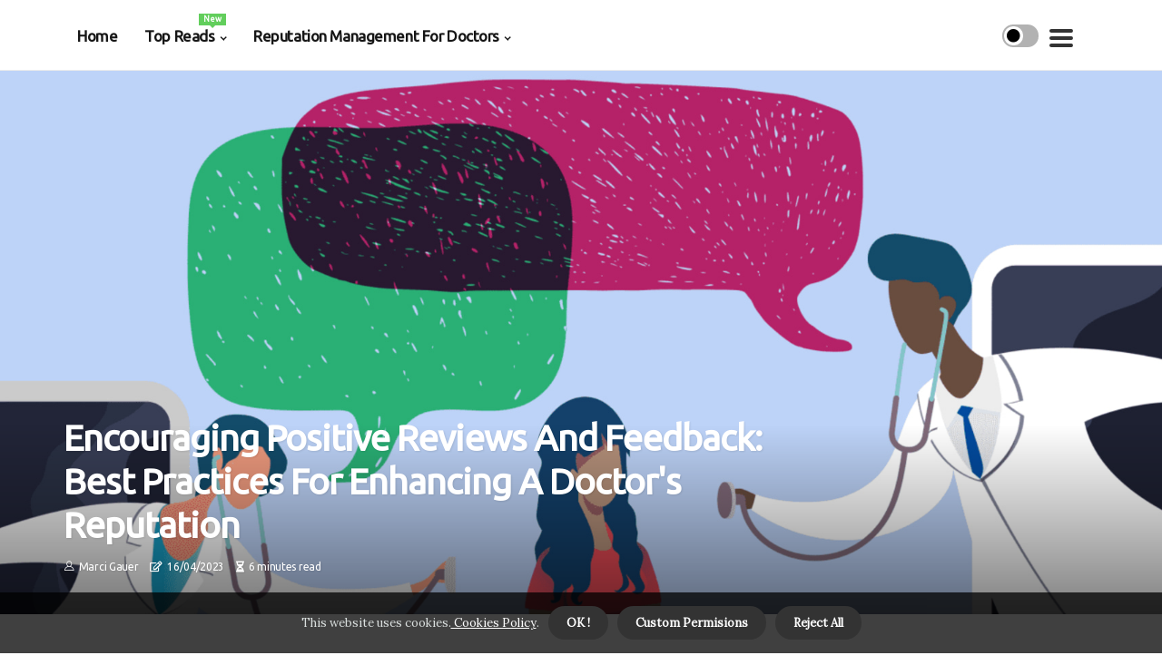

--- FILE ---
content_type: text/html;charset=utf-8
request_url: https://www.reputationmanagementfordoctors.com/best-practices-for-enhancing-a-doctor-s-reputation-encouraging-positive-reviews-and-feedback
body_size: 18943
content:
<!DOCTYPE html><html lang="en-US"><head><meta charset="UTF-8" /><meta http-equiv="X-UA-Compatible" content="IE=edge" /><meta name="viewport" content="width=device-width, initial-scale=1" /><meta name="generator" content="WordPress 5.7.2" /><meta name="robots" content="index,follow,max-snippet:-1, max-image-preview:large, max-video-preview:-1"><title>Encouraging Positive Reviews and Feedback: Best Practices for Enhancing a Doctor's Reputation</title><meta name="author" content="Marci Gauer" /><meta name="description" content="Learn how to encourage positive reviews and feedback to enhance a doctor's reputation. Get tips and best practices on how to manage and grow your online..." /><meta name="keywords" content="feedback, customer service, future, services, products" /><link rel="canonical" href="https://www.reputationmanagementfordoctors.com/best-practices-for-enhancing-a-doctor-s-reputation-encouraging-positive-reviews-and-feedback" /><meta property="og:locale" content="en_US" /><meta property="og:type" content="website" /><meta property="og:title" content="Encouraging Positive Reviews and Feedback: Best Practices for Enhancing a Doctor's Reputation" /><meta property="og:description" content="Learn how to encourage positive reviews and feedback to enhance a doctor's reputation. Get tips and best practices on how to manage and grow your online presence." /><meta property="og:url" content="https://www.reputationmanagementfordoctors.com/best-practices-for-enhancing-a-doctor-s-reputation-encouraging-positive-reviews-and-feedback" /><meta property="og:site_name" content="reputationmanagementfordoctors.com"/><meta property="og:image" content="https://www.reputationmanagementfordoctors.com/img/384a528a9127b91ecda87d84200da796.jpg?27"/><meta name="twitter:card" content="summary_large_image" /><meta name="twitter:description" content="Learn how to encourage positive reviews and feedback to enhance a doctor's reputation. Get tips and best practices on how to manage and grow your online presence." /><meta name="twitter:title" content="Encouraging Positive Reviews and Feedback: Best Practices for Enhancing a Doctor's Reputation" /><script type='application/ld+json' class='yoast-schema-graph yoast-schema-graph--main'>{"@context": "https://schema.org","@graph": [{"@type": "WebSite","@id": "https://www.reputationmanagementfordoctors.com#website","url": "https://www.reputationmanagementfordoctors.com","name": "reputationmanagementfordoctors.com","inLanguage": "en","description": "Learn how to encourage positive reviews and feedback to enhance a doctor's reputation. Get tips and best practices on how to manage and grow your online presence."},{"@type": "ImageObject","@id": "https://www.reputationmanagementfordoctors.com/best-practices-for-enhancing-a-doctor-s-reputation-encouraging-positive-reviews-and-feedback#primaryimage","inLanguage": "en","url": "https://www.reputationmanagementfordoctors.com/img/384a528a9127b91ecda87d84200da796.jpg?27","width": 1920,"height": 800,"caption": "Encouraging Positive Reviews and Feedback: Best Practices for Enhancing a Doctor's Reputation"},{"@type": "WebPage","@id": "https://www.reputationmanagementfordoctors.com/best-practices-for-enhancing-a-doctor-s-reputation-encouraging-positive-reviews-and-feedback#webpage","url": "https://www.reputationmanagementfordoctors.com/best-practices-for-enhancing-a-doctor-s-reputation-encouraging-positive-reviews-and-feedback","name": "Encouraging Positive Reviews and Feedback: Best Practices for Enhancing a Doctor's Reputation","isPartOf": {"@id": "https://www.reputationmanagementfordoctors.com#website"},"inLanguage": "en","primaryImageOfPage": {"@id": "https://www.reputationmanagementfordoctors.com/best-practices-for-enhancing-a-doctor-s-reputation-encouraging-positive-reviews-and-feedback#primaryimage"},"datePublished": "2025-11-27T02-59-04.000Z","dateModified": "2025-11-27T02-59-04.000Z","description": "Learn how to encourage positive reviews and feedback to enhance a doctor's reputation. Get tips and best practices on how to manage and grow your online presence.","potentialAction": [{"@type": "ReadAction","target": ["https://www.reputationmanagementfordoctors.com/best-practices-for-enhancing-a-doctor-s-reputation-encouraging-positive-reviews-and-feedback"]}]}]}</script><script async src="https://www.googletagmanager.com/gtag/js?id=G-1CHD346S2T"></script><script> window.dataLayer = window.dataLayer || []; function gtag(){dataLayer.push(arguments);} gtag('js', new Date()); gtag('config', 'G-1CHD346S2T');</script><link rel="icon" href="https://www.reputationmanagementfordoctors.com/img/favicon.png" type="image/x-icon" /><link rel="apple-touch-icon-precomposed" sizes="57x57" href="https://www.reputationmanagementfordoctors.com/img/apple-touch-icon-57x57.png" /><link rel="apple-touch-icon-precomposed" sizes="114x114" href="https://www.reputationmanagementfordoctors.com/img/apple-touch-icon-114x114.png" /><link rel="apple-touch-icon-precomposed" sizes="72x72" href="https://www.reputationmanagementfordoctors.com/img/apple-touch-icon-72x72.png" /><link rel="apple-touch-icon-precomposed" sizes="144x144" href="https://www.reputationmanagementfordoctors.com/img/apple-touch-icon-144x144.png" /><link rel="apple-touch-icon-precomposed" sizes="60x60" href="https://www.reputationmanagementfordoctors.com/img/apple-touch-icon-60x60.png" /><link rel="apple-touch-icon-precomposed" sizes="120x120" href="https://www.reputationmanagementfordoctors.com/img/apple-touch-icon-120x120.png" /><link rel="apple-touch-icon-precomposed" sizes="76x76" href="https://www.reputationmanagementfordoctors.com/img/apple-touch-icon-76x76.png" /><link rel="apple-touch-icon-precomposed" sizes="152x152" href="https://www.reputationmanagementfordoctors.com/img/apple-touch-icon-152x152.png" /><link rel="icon" type="image/png" href="https://www.reputationmanagementfordoctors.com/img/favicon-196x196.png" sizes="196x196" /><link rel="icon" type="image/png" href="https://www.reputationmanagementfordoctors.com/img/favicon-96x96.png" sizes="96x96" /><link rel="icon" type="image/png" href="https://www.reputationmanagementfordoctors.com/img/favicon-32x32.png" sizes="32x32" /><link rel="icon" type="image/png" href="https://www.reputationmanagementfordoctors.com/img/favicon-16x16.png" sizes="16x16" /><link rel="icon" type="image/png" href="https://www.reputationmanagementfordoctors.com/img/favicon-128.png" sizes="128x128" /><meta name="application-name" content="&nbsp;"/><meta name="msapplication-TileColor" content="#FFFFFF" /><meta name="msapplication-TileImage" content="mstile-144x144.png" /><meta name="msapplication-square70x70logo" content="mstile-70x70.png" /><meta name="msapplication-square150x150logo" content="mstile-150x150.png" /><meta name="msapplication-wide310x150logo" content="mstile-310x150.png" /><meta name="msapplication-square310x310logo" content="mstile-310x310.png" /><script> WebFontConfig = { google: { families: ['Ubuntu', 'Lora'] } }; (function(d) { var wf = d.createElement('script'), s = d.scripts[0]; wf.src = 'https://ajax.googleapis.com/ajax/libs/webfont/1.6.26/webfont.js'; wf.async = true; s.parentNode.insertBefore(wf, s); })(document);</script><style type="text/css">:root{ --main-color:#180; --font-heading:Ubuntu; --font-body:Lora;}.enable_footer_columns_dark { background: #151515; color: #fff; border-top: 1px solid #303030;}</style><link rel="stylesheet" href="https://www.reputationmanagementfordoctors.com/css/bootstrap.min.css?ver=3.1.6" type="text/css" media="all" /><link rel="stylesheet" href="https://cdnjs.cloudflare.com/ajax/libs/font-awesome/5.15.4/css/all.min.css" /><link rel="https://api.w.org/" href="https://www.reputationmanagementfordoctors.com/wp-json" /><link rel="EditURI" type="application/rsd+xml" title="RSD" href="https://www.reputationmanagementfordoctors.com/xmlrpc.php?rsd" /><link rel="wlwmanifest" type="application/wlwmanifest+xml" href="https://www.reputationmanagementfordoctors.com/wp-includes/wlwmanifest.xml"/><link rel="shortlink" href="https://www.reputationmanagementfordoctors.com"/><style type="text/css">.hcax_header_magazine_style.two_header_top_style.hcax_cus_top_share .header_top_bar_wrapper { background: #333333;}h4 {margin-top: 34px;}.home_section3 { background-color: #33333308;}.enable_footer_columns_dark { background: #333333; color: #fff; border-top: 1px solid #333333;}.hcax_radus_e {border-radius: 3px;}.single_post_title_main { text-align: left; max-width: 92%; font-size: 32px;}ul.jl_s_pagination { display: none;}.cc-window { position: fixed; left: 0; right: 0; bottom: 0; width: 100%; background-color: rgba(0,0,0,0.75); z-index: 999; opacity: 1; transition: all 0.3s ease;}.cc-window .box-cookies { padding: 15px; text-align: center; color: #DBE0DF; font-size: 13px; font-weight: 400; line-height: 30px;}.cc-window .box-cookies { padding: 15px; text-align: center; color: #DBE0DF; font-size: 13px; font-weight: 400; line-height: 30px;}.cc-window .cc-close .cc-reject .cc-custom{ display: inline-block; margin-left: 10px; line-height: normal; padding: 10px 20px; background-color: #333333; color: #fff; font-weight: bold; border-radius: 27px; cursor: pointer; transition: all 0.3s ease-in-out;}.footer_logo_about{font-weight: bold;font-size: 32px;}.post_content.hcax_content { text-align: justify;}.jm-post-like{cursor:pointer;}a.jm-post-like.loved { background: red; border-radius: 23px;}.single_post_share_icon_post li a i { display: inline-block; padding: 0; color: #fff; text-align: center; text-transform: capitalize; font-size: 15px; font-weight: 500; height: 40px; line-height: 40px; width: 40px; border-radius: 23px;}.single-post-meta-wrapper.hcax_sfoot i { float: left; display: inline-block; padding: 0; color: #000; text-align: center; margin-right: 0; text-transform: capitalize; font-size: 15px; font-weight: 500; height: 40px; line-height: 40px; width: 40px; border-radius: 23px; border: 1px solid #ebebeb;}.auth .author-info.hcax_auth_head { background: transparent; padding: 0px 11%; text-align: center; margin-bottom: 0px;}.main_title_col .auth { margin-top: 0px; margin-bottom: 30px; padding: 0px; border: 0px !important;}.auth .author-info.hcax_auth_head { background: transparent; padding: 0px 11%; text-align: center; margin-bottom: 0px;}.author-info.hcax_auth_head .author-avatar { display: block; float: left; margin-left: 50px;}.author-info.hcax_auth_head .avatar { width: 198px !important; border: 7px solid #fff; border-radius: 50%; overflow: hidden; box-shadow: 0 0 0 4px #333333; margin-top: -27px;}.author-info.hcax_auth_head .author-description { float: right; display: block; margin: 0px; width: 55%;}.auth .author_commentcount, .auth .author_postcount { font-size: 12px; color: #fff; line-height: 1.2; background: #333333; margin-right: 5px; padding: 2px 10px; border-radius: 23px;}.grid-sidebar .box { margin-bottom: 0!important; width: 33%; padding: 0; padding-right: 20px; padding-left: 20px; float: left; position: relative;}ol {display: inline-block;list-style-type: none;margin: 0px 0px 20px 80px;padding: 0;overflow: hidden;font-size: 12px;padding-left: 0;border-left: 1px solid #333333;}ol li {display: inline;margin-right: 8px;}ol li::before {content: ">";margin-right: 8px;}ol li:first-child::before {content: "";}.jlm_w .jlma { top: 3px;}.jlm_w .jlmb { top: 11px;}.jlm_w .jlmc { top: 19px;}.jlm_w span { display: block; position: absolute; width: 114%; height: 4px; border-radius: 45px; background: #333333; left: 0px;}.bottom_footer_menu_text .hcax_ft_w { border-top: 1px solid #ffff;}.menu-footer { margin-bottom: 0; padding: 0px; float: right; margin: -5px 35px 0px 0px;}.footer-bottom { color: #fff;}#menu-footer-menu li a { text-decoration: none; color: #fff;}.jellywp_about_us_widget_wrapper .footer_logo_about {margin-bottom: 30px;float: none;display: inline-block;width:100%;}.hcax_cat_img_w:last-child, .footer-columns .hcax_cat_img_w:nth-last-child(2) {margin-bottom: 8px;}.jli-moon{font-family: Font Awesome 5 Pro!important;}.jli-moon:before { content: "\f111";}.jli-sun{font-family: Font Awesome 5 Free!important;}.jli-sun:before { content: "\f111";}.hcax_day_night .jl-night-toggle-icon { width: 40px; background: rgba(0,0,0,.3); border-radius: 29;}.hcax__cat_img_w .hcax__cat_img_c { height: 62px; position: relative; border-radius: 9px; margin-top: :11px;}.footer-columns .hcax__cat_img_w .hcax__cat_img_c { border: 0px solid #525252; background: #3a3939;}header.header-wraper.hcax_header_magazine_style.two_header_top_style.header_layout_style3_custom.hcax_cus_top_share.border_down { background: #333333; height: 122px;}.hcax__s_pagination { display: none;}.hcax_cites { margin-top: 40px;}.row { display: -ms-flexbox; display: flex; -ms-flex-wrap: wrap; flex-wrap: wrap; margin-right: -15px; margin-left: -15px; width: 100%;}.hcax__lead_large { display: block;position: relative;}.hcax__lead_mobile { display: none;position: relative;}@media only screen and (max-width: 400px) { .author-info.hcax_auth_head .author-description { float: right; display: block; margin: 0px; width: 100%;}.author-info.hcax_auth_head .author-avatar { display: block; float: none; margin-left: 0px;}.grid-sidebar .box { margin-bottom: 0!important; width: 100%; padding: 0; padding-right: 20px; padding-left: 20px; float: left; position: relative;}.hcax__lead_large { display: none;position: relative;}.hcax__lead_mobile { display: block;position: relative;}}</style><style></style><script async src="https://www.googletagmanager.com/gtag/js?id=G-1CHD346S2T"></script><script> window.dataLayer = window.dataLayer || []; function gtag(){dataLayer.push(arguments);} gtag('js', new Date()); gtag('config', 'G-1CHD346S2T');</script><script data-host="https://app.analyzati.com" data-dnt="false" src="https://app.analyzati.com/js/script.js" id="ZwSg9rf6GA" async defer></script><script src="https://platform.illow.io/banner.js?siteId=d45eb1f2-db52-402e-a7a6-0558f6bf74b3"></script></head><body class="mobile_nav_class "><div class="options_layout_wrapper hcax_clear_at hcax_radius hcax_none_box_styles hcax_border_radiuss hcax_en_day_night"><div class="options_layout_container full_layout_enable_front"><header class="header-wraper hcax_header_magazine_style two_header_top_style header_layout_style3_custom hcax_cus_top_share "><div class="hcax_blank_nav"></div><div id="menu_wrapper" class="menu_wrapper hcax_menu_sticky hcax_stick"><div class="container"><div class="row"><div class="main_menu col-md-12" style="height: 77px;"><div class="search_header_menu hcax_nav_mobile"><div class="menu_mobile_icons"><div class="jlm_w"><span class="jlma"></span><span class="jlmb"></span><span class="jlmc"></span></div></div><div class="hcax_day_night hcax_day_en"> <span class="jl-night-toggle-icon"><span class="hcax_moon"><i class="jli-moon fas fa-circle"></i></span><span class="hcax_sun"><i class="jli-sun far fa-circle"></i></span></span></div></div><div class="menu-primary-container navigation_wrapper hcax_cus_share_mnu"><ul id="mainmenu" class="hcax_main_menu"><li class="menu-item current-menu-item current_page_item"> <a href="https://www.reputationmanagementfordoctors.com">Home<span class="border-menu"></span></a></li> <li class="menu-item menu-item-has-children"> <a>Top Reads<span class="border-menu"></span><span class="hcax_menu_lb" style="background: #62ce5c !important;"><span class="hcax_lb_ar" style="border-top: 3px solid #62ce5c !important;"></span>New</span></a><ul class="sub-menu menu_post_feature hcax_menu_tls"><li><div id="sprasa_recent_large_widgets-2" class="widget main_post_style"><h3 class="widget-title"><span>Top Reads</span></h3><div class="hcax_grid_overlay hcax_w_menu hcax_clear_at"><div class="hcax_grid_overlay_col"><div class="hcax_grid_verlay_wrap hcax_radus_e"><div class="hcax_f_img_bg" style="background-image: url('https://www.reputationmanagementfordoctors.com/img/tb638bf2a72dca8953ea880981ef0a26a.jpg')"></div><a href="https://www.reputationmanagementfordoctors.com/tools-for-responding-to-reviews-and-feedback-customer-relationship-management-crm-systems" class="hcax_f_img_link"></a><div class="hcax_f_postbox"><h3 class="hcax_f_title"><a href="https://www.reputationmanagementfordoctors.com/tools-for-responding-to-reviews-and-feedback-customer-relationship-management-crm-systems">Customer Relationship Management (CRM) Systems</a></h3><span class="hcax_post_meta"><span class="post-date"><i class="far fa-edit"></i>10/10/2025</span><span class="post-read-time"><i class="fa fa-hourglass-half"></i>4 minutes read</span></span></div></div></div><div class="hcax_grid_overlay_col"><div class="hcax_grid_verlay_wrap hcax_radus_e"><div class="hcax_f_img_bg" style="background-image: url('https://www.reputationmanagementfordoctors.com/img/t9539310f5b13c58590895e1958bb8c5c.jpg')"></div><a href="https://www.reputationmanagementfordoctors.com/importance-of-responding-to-reviews-and-feedback-protecting-your-online-reputation" class="hcax_f_img_link"></a><div class="hcax_f_postbox"><h3 class="hcax_f_title"><a href="https://www.reputationmanagementfordoctors.com/importance-of-responding-to-reviews-and-feedback-protecting-your-online-reputation">Protecting Your Online Reputation</a></h3><span class="hcax_post_meta"><span class="post-date"><i class="far fa-edit"></i>10/10/2025</span><span class="post-read-time"><i class="fa fa-hourglass-half"></i>4 minutes read</span></span></div></div></div><div class="hcax_grid_overlay_col"><div class="hcax_grid_verlay_wrap hcax_radus_e"><div class="hcax_f_img_bg" style="background-image: url('https://www.reputationmanagementfordoctors.com/img/t8b84d08ff8d401b762cc306a7aab8721.jpg')"></div><a href="https://www.reputationmanagementfordoctors.com/tips-for-building-an-online-presence-developing-an-seo-strategy" class="hcax_f_img_link"></a><div class="hcax_f_postbox"><h3 class="hcax_f_title"><a href="https://www.reputationmanagementfordoctors.com/tips-for-building-an-online-presence-developing-an-seo-strategy">Developing an SEO Strategy for Your Online Presence</a></h3><span class="hcax_post_meta"><span class="post-date"><i class="far fa-edit"></i>10/10/2025</span><span class="post-read-time"><i class="fa fa-hourglass-half"></i>5 minutes read</span></span></div></div></div><div class="hcax_grid_overlay_col"><div class="hcax_grid_verlay_wrap hcax_radus_e"><div class="hcax_f_img_bg" style="background-image: url('https://www.reputationmanagementfordoctors.com/img/t307e5054aed67949e7a7ee1c32a6df99.jpg')"></div><a href="https://www.reputationmanagementfordoctors.com/tips-for-developing-a-reputation-management-strategy-creating-a-positive-brand-image" class="hcax_f_img_link"></a><div class="hcax_f_postbox"><h3 class="hcax_f_title"><a href="https://www.reputationmanagementfordoctors.com/tips-for-developing-a-reputation-management-strategy-creating-a-positive-brand-image">Creating a Positive Brand Image: Tips for Developing a Reputation Management Strategy</a></h3><span class="hcax_post_meta"><span class="post-date"><i class="far fa-edit"></i>10/10/2025</span><span class="post-read-time"><i class="fa fa-hourglass-half"></i>6 minutes read</span></span></div></div></div></div></div></li></ul></li><li class="menu-item menu-item-has-children"><a href="#">Reputation Management For Doctors<span class="border-menu"></span></a><ul class="sub-menu"><li class="menu-item menu-item-has-children"> <a href="https://www.reputationmanagementfordoctors.com/importance-of-a-strong-online-presence">Importance of a strong online presence<span class="border-menu"></span></a><ul class="sub-menu"><li class="menu-item menu-item-has-children"> <a href="https://www.reputationmanagementfordoctors.com/importance-of-a-strong-online-presence/measuring-the-success-of-an-online-presence">Measuring the success of an online presence<span class="border-menu"></span></a></li><ul class="sub-menu"><li class="menu-item"> <a href="https://www.reputationmanagementfordoctors.com/measuring-the-success-of-an-online-presence-tracking-social-media-analytics">Tracking social media analytics<span class="border-menu"></span></a></li><li class="menu-item"> <a href="https://www.reputationmanagementfordoctors.com/measuring-the-success-of-an-online-presence-monitoring-website-analytics">Monitoring website analytics<span class="border-menu"></span></a></li><li class="menu-item"> <a href="https://www.reputationmanagementfordoctors.com/measuring-the-success-of-an-online-presence-monitoring-online-reviews-and-feedback">Monitoring online reviews and feedback<span class="border-menu"></span></a></li></ul></li><li class="menu-item menu-item-has-children"> <a href="https://www.reputationmanagementfordoctors.com/importance-of-a-strong-online-presence/tips-for-building-an-online-presence">Tips for building an online presence<span class="border-menu"></span></a></li><ul class="sub-menu"><li class="menu-item"> <a href="https://www.reputationmanagementfordoctors.com/tips-for-building-an-online-presence-developing-an-seo-strategy">Developing an SEO strategy<span class="border-menu"></span></a></li><li class="menu-item"> <a href="https://www.reputationmanagementfordoctors.com/tips-for-building-an-online-presence-creating-and-managing-a-website">Creating and managing a website<span class="border-menu"></span></a></li><li class="menu-item"> <a href="https://www.reputationmanagementfordoctors.com/tips-for-building-an-online-presence-creating-and-managing-social-media-accounts">Creating and managing social media accounts<span class="border-menu"></span></a></li><li class="menu-item"> <a href="https://www.reputationmanagementfordoctors.com/tips-for-building-an-online-presence-creating-and-managing-online-listings">Creating and managing online listings<span class="border-menu"></span></a></li></ul></li><li class="menu-item menu-item-has-children"> <a href="https://www.reputationmanagementfordoctors.com/importance-of-a-strong-online-presence/benefits-of-an-online-presence">Benefits of an online presence<span class="border-menu"></span></a></li><ul class="sub-menu"><li class="menu-item"> <a href="https://www.reputationmanagementfordoctors.com/benefits-of-an-online-presence-increased-visibility">Increased visibility<span class="border-menu"></span></a></li><li class="menu-item"> <a href="https://www.reputationmanagementfordoctors.com/benefits-of-an-online-presence-increased-customer-engagement">Increased customer engagement<span class="border-menu"></span></a></li><li class="menu-item"> <a href="https://www.reputationmanagementfordoctors.com/benefits-of-an-online-presence-access-to-new-markets">Access to new markets<span class="border-menu"></span></a></li><li class="menu-item"> <a href="https://www.reputationmanagementfordoctors.com/benefits-of-an-online-presence-improved-customer-service">Improved customer service<span class="border-menu"></span></a></li></ul></li></ul></li><li class="menu-item menu-item-has-children"> <a href="https://www.reputationmanagementfordoctors.com/developing-a-reputation-management-strategy">Developing a reputation management strategy<span class="border-menu"></span></a><ul class="sub-menu"><li class="menu-item menu-item-has-children"> <a href="https://www.reputationmanagementfordoctors.com/developing-a-reputation-management-strategy/components-of-a-reputation-management-strategy">Components of a reputation management strategy<span class="border-menu"></span></a></li><ul class="sub-menu"><li class="menu-item"> <a href="https://www.reputationmanagementfordoctors.com/components-of-a-reputation-management-strategy-establishing-goals-and-objectives">Establishing goals and objectives<span class="border-menu"></span></a></li><li class="menu-item"> <a href="https://www.reputationmanagementfordoctors.com/components-of-a-reputation-management-strategy-monitoring-online-reviews-and-feedback">Monitoring online reviews and feedback<span class="border-menu"></span></a></li><li class="menu-item"> <a href="https://www.reputationmanagementfordoctors.com/components-of-a-reputation-management-strategy-identifying-key-stakeholders">Identifying key stakeholders<span class="border-menu"></span></a></li></ul></li><li class="menu-item menu-item-has-children"> <a href="https://www.reputationmanagementfordoctors.com/developing-a-reputation-management-strategy/measuring-the-success-of-a-reputation-management-strategy">Measuring the success of a reputation management strategy<span class="border-menu"></span></a></li><ul class="sub-menu"><li class="menu-item"> <a href="https://www.reputationmanagementfordoctors.com/measuring-the-success-of-a-reputation-management-strategy-tracking-review-sentiment-over-time">Tracking review sentiment over time<span class="border-menu"></span></a></li><li class="menu-item"> <a href="https://www.reputationmanagementfordoctors.com/measuring-the-success-of-a-reputation-management-strategy-analyzing-changes-in-search-engine-rankings">Analyzing changes in search engine rankings<span class="border-menu"></span></a></li><li class="menu-item"> <a href="https://www.reputationmanagementfordoctors.com/measuring-the-success-of-a-reputation-management-strategy-monitoring-changes-in-customer-engagement">Monitoring changes in customer engagement<span class="border-menu"></span></a></li></ul></li><li class="menu-item menu-item-has-children"> <a href="https://www.reputationmanagementfordoctors.com/developing-a-reputation-management-strategy/tips-for-developing-a-reputation-management-strategy">Tips for developing a reputation management strategy<span class="border-menu"></span></a></li><ul class="sub-menu"><li class="menu-item"> <a href="https://www.reputationmanagementfordoctors.com/tips-for-developing-a-reputation-management-strategy-encouraging-customer-reviews-and-feedback">Encouraging customer reviews and feedback<span class="border-menu"></span></a></li><li class="menu-item"> <a href="https://www.reputationmanagementfordoctors.com/tips-for-developing-a-reputation-management-strategy-creating-a-positive-brand-image">Creating a positive brand image<span class="border-menu"></span></a></li><li class="menu-item"> <a href="https://www.reputationmanagementfordoctors.com/tips-for-developing-a-reputation-management-strategy-responding-to-negative-reviews-in-a-timely-manner">Responding to negative reviews in a timely manner<span class="border-menu"></span></a></li></ul></li></ul></li><li class="menu-item menu-item-has-children"> <a href="https://www.reputationmanagementfordoctors.com/responding-to-reviews-and-feedback">Responding to reviews and feedback<span class="border-menu"></span></a><ul class="sub-menu"><li class="menu-item menu-item-has-children"> <a href="https://www.reputationmanagementfordoctors.com/responding-to-reviews-and-feedback/importance-of-responding-to-reviews-and-feedback">Importance of responding to reviews and feedback<span class="border-menu"></span></a></li><ul class="sub-menu"><li class="menu-item"> <a href="https://www.reputationmanagementfordoctors.com/importance-of-responding-to-reviews-and-feedback-improving-customer-satisfaction">Improving customer satisfaction<span class="border-menu"></span></a></li><li class="menu-item"> <a href="https://www.reputationmanagementfordoctors.com/importance-of-responding-to-reviews-and-feedback-protecting-your-online-reputation">Protecting your online reputation<span class="border-menu"></span></a></li><li class="menu-item"> <a href="https://www.reputationmanagementfordoctors.com/importance-of-responding-to-reviews-and-feedback-building-trust-with-customers">Building trust with customers<span class="border-menu"></span></a></li></ul></li><li class="menu-item menu-item-has-children"> <a href="https://www.reputationmanagementfordoctors.com/responding-to-reviews-and-feedback/best-practices-for-responding-to-reviews-and-feedback">Best practices for responding to reviews and feedback<span class="border-menu"></span></a></li><ul class="sub-menu"><li class="menu-item"> <a href="https://www.reputationmanagementfordoctors.com/best-practices-for-responding-to-reviews-and-feedback-personalizing-responses-to-customers">Personalizing responses to customers<span class="border-menu"></span></a></li><li class="menu-item"> <a href="https://www.reputationmanagementfordoctors.com/best-practices-for-responding-to-reviews-and-feedback-acknowledging-customer-concerns">Acknowledging customer concerns<span class="border-menu"></span></a></li><li class="menu-item"> <a href="https://www.reputationmanagementfordoctors.com/best-practices-for-responding-to-reviews-and-feedback-resolving-customer-complaints-quickly">Resolving customer complaints quickly<span class="border-menu"></span></a></li></ul></li><li class="menu-item menu-item-has-children"> <a href="https://www.reputationmanagementfordoctors.com/responding-to-reviews-and-feedback/tools-for-responding-to-reviews-and-feedback">Tools for responding to reviews and feedback<span class="border-menu"></span></a></li><ul class="sub-menu"><li class="menu-item"> <a href="https://www.reputationmanagementfordoctors.com/tools-for-responding-to-reviews-and-feedback-social-media-management-tools">Social media management tools<span class="border-menu"></span></a></li><li class="menu-item"> <a href="https://www.reputationmanagementfordoctors.com/tools-for-responding-to-reviews-and-feedback-automated-review-monitoring-tools">Automated review monitoring tools<span class="border-menu"></span></a></li><li class="menu-item"> <a href="https://www.reputationmanagementfordoctors.com/tools-for-responding-to-reviews-and-feedback-customer-relationship-management-crm-systems">Customer relationship management (CRM) systems<span class="border-menu"></span></a></li></ul></li></ul></li><li class="menu-item menu-item-has-children"> <a href="https://www.reputationmanagementfordoctors.com/enhancing-and-protecting-a-doctor-s-reputation">Enhancing and protecting a doctor's reputation<span class="border-menu"></span></a><ul class="sub-menu"><li class="menu-item menu-item-has-children"> <a href="https://www.reputationmanagementfordoctors.com/enhancing-and-protecting-a-doctor-s-reputation/tools-for-enhancing-a-doctor-s-reputation">Tools for enhancing a doctor's reputation<span class="border-menu"></span></a></li><ul class="sub-menu"><li class="menu-item"> <a href="https://www.reputationmanagementfordoctors.com/tools-for-enhancing-a-doctor-s-reputation-reputation-management-software-for-doctors">Reputation management software for doctors<span class="border-menu"></span></a></li><li class="menu-item"> <a href="https://www.reputationmanagementfordoctors.com/tools-for-enhancing-a-doctor-s-reputation-online-listing-services-for-doctors">Online listing services for doctors<span class="border-menu"></span></a></li><li class="menu-item"> <a href="https://www.reputationmanagementfordoctors.com/tools-for-enhancing-a-doctor-s-reputation-doctor-review-websites">Doctor review websites<span class="border-menu"></span></a></li></ul></li><li class="menu-item menu-item-has-children"> <a href="https://www.reputationmanagementfordoctors.com/enhancing-and-protecting-a-doctor-s-reputation/importance-of-enhancing-a-doctor-s-reputation">Importance of enhancing a doctor's reputation<span class="border-menu"></span></a></li><ul class="sub-menu"><li class="menu-item"> <a href="https://www.reputationmanagementfordoctors.com/importance-of-enhancing-a-doctor-s-reputation-improving-patient-trust-and-loyalty">Improving patient trust and loyalty<span class="border-menu"></span></a></li><li class="menu-item"> <a href="https://www.reputationmanagementfordoctors.com/importance-of-enhancing-a-doctor-s-reputation-attracting-more-patients-to-the-practice">Attracting more patients to the practice<span class="border-menu"></span></a></li><li class="menu-item"> <a href="https://www.reputationmanagementfordoctors.com/importance-of-enhancing-a-doctor-s-reputation-protecting-the-doctor-s-reputation-from-negative-reviews">Protecting the doctor's reputation from negative reviews<span class="border-menu"></span></a></li></ul></li><li class="menu-item menu-item-has-children"> <a href="https://www.reputationmanagementfordoctors.com/enhancing-and-protecting-a-doctor-s-reputation/best-practices-for-enhancing-a-doctor-s-reputation">Best practices for enhancing a doctor's reputation<span class="border-menu"></span></a></li><ul class="sub-menu"><li class="menu-item"> <a href="https://www.reputationmanagementfordoctors.com/best-practices-for-enhancing-a-doctor-s-reputation-responding-to-negative-reviews-promptly">Responding to negative reviews promptly<span class="border-menu"></span></a></li><li class="menu-item"> <a href="https://www.reputationmanagementfordoctors.com/best-practices-for-enhancing-a-doctor-s-reputation-encouraging-positive-reviews-and-feedback">Encouraging positive reviews and feedback<span class="border-menu"></span></a></li><li class="menu-item"> <a href="https://www.reputationmanagementfordoctors.com/best-practices-for-enhancing-a-doctor-s-reputation-creating-and-managing-an-online-presence">Creating and managing an online presence<span class="border-menu"></span></a></li></ul></li></ul></li><li class="menu-item menu-item-has-children"> <a href="https://www.reputationmanagementfordoctors.com/using-online-presence-to-attract-more-patients">Using online presence to attract more patients<span class="border-menu"></span></a><ul class="sub-menu"><li class="menu-item menu-item-has-children"> <a href="https://www.reputationmanagementfordoctors.com/using-online-presence-to-attract-more-patients/benefits-of-using-an-online-presence-to-attract-patients">Benefits of using an online presence to attract patients<span class="border-menu"></span></a></li><ul class="sub-menu"><li class="menu-item"> <a href="https://www.reputationmanagementfordoctors.com/benefits-of-using-an-online-presence-to-attract-patients-increased-visibility-to-potential-patients">Increased visibility to potential patients<span class="border-menu"></span></a></li><li class="menu-item"> <a href="https://www.reputationmanagementfordoctors.com/benefits-of-using-an-online-presence-to-attract-patients-improved-patient-engagement-and-communication">Improved patient engagement and communication<span class="border-menu"></span></a></li><li class="menu-item"> <a href="https://www.reputationmanagementfordoctors.com/benefits-of-using-an-online-presence-to-attract-patients-increased-access-to-new-markets">Increased access to new markets<span class="border-menu"></span></a></li></ul></li><li class="menu-item menu-item-has-children"> <a href="https://www.reputationmanagementfordoctors.com/using-online-presence-to-attract-more-patients/measuring-the-success-of-using-an-online-presence-to-attract-patients">Measuring the success of using an online presence to attract patients<span class="border-menu"></span></a></li><ul class="sub-menu"><li class="menu-item"> <a href="https://www.reputationmanagementfordoctors.com/measuring-the-success-of-using-an-online-presence-to-attract-patients-monitoring-website-analytics-for-patient-engagement">Monitoring website analytics for patient engagement<span class="border-menu"></span></a></li><li class="menu-item"> <a href="https://www.reputationmanagementfordoctors.com/measuring-the-success-of-using-an-online-presence-to-attract-patients-tracking-social-media-analytics-for-patient-engagement">Tracking social media analytics for patient engagement<span class="border-menu"></span></a></li><li class="menu-item"> <a href="https://www.reputationmanagementfordoctors.com/measuring-the-success-of-using-an-online-presence-to-attract-patients-monitoring-online-reviews-and-feedback-from-patients">Monitoring online reviews and feedback from patients<span class="border-menu"></span></a></li></ul></li><li class="menu-item menu-item-has-children"> <a href="https://www.reputationmanagementfordoctors.com/using-online-presence-to-attract-more-patients/tips-for-using-an-online-presence-to-attract-patients">Tips for using an online presence to attract patients<span class="border-menu"></span></a></li><ul class="sub-menu"><li class="menu-item"> <a href="https://www.reputationmanagementfordoctors.com/tips-for-using-an-online-presence-to-attract-patients-creating-a-professional-website-for-the-practice">Creating a professional website for the practice<span class="border-menu"></span></a></li><li class="menu-item"> <a href="https://www.reputationmanagementfordoctors.com/tips-for-using-an-online-presence-to-attract-patients-developing-an-seo-strategy-for-the-practice">Developing an SEO strategy for the practice<span class="border-menu"></span></a></li><li class="menu-item"> <a href="https://www.reputationmanagementfordoctors.com/tips-for-using-an-online-presence-to-attract-patients-creating-and-managing-social-media-accounts-for-the-practice">Creating and managing social media accounts for the practice<span class="border-menu"></span></a></li></ul></li></ul></li></ul></li></ul></div></div></div></div></div></div></header><div class="mobile_menu_overlay"></div><div class="hcax_single_style4"><div class="single_content_header single_captions_overlay_bottom_image_full_width"><div class="image-post-thumb" style="background-image: url('https://www.reputationmanagementfordoctors.com/img/384a528a9127b91ecda87d84200da796.jpg?27')"></div><div class="single_full_breadcrumbs_top"><div class="container"><div class="row"><div class="col-md-12"></div></div></div></div><div class="single_post_entry_content_wrapper"><div class="container"><div class="row"><div class="col-md-12"><div class="single_post_entry_content"><h1 class="single_post_title_main">Encouraging Positive Reviews and Feedback: Best Practices for Enhancing a Doctor's Reputation</h1><span class="hcax_post_meta"><span class="hcax_author_img_w"><i class="jli-user"></i><a href="https://www.reputationmanagementfordoctors.com/marci-gauer" title="Posts by Marci Gauer" rel="author">Marci Gauer</a></span><span class="post-date"><i class="far fa-edit"></i>16/04/2023</span><span class="post-read-time"><i class="fa fa-hourglass-half"></i>6 minutes read</span></span></div></div></div></div></div></div></div><section id="content_main" class="clearfix hcax_spost"><div class="container"><div class="row main_content"><div class="col-md-12 loop-large-post" id="content"><ol><li><a href="https://www.reputationmanagementfordoctors.com/enhancing-and-protecting-a-doctor-s-reputation">Enhancing and protecting a doctor's reputation</a></li><li><a href="https://www.reputationmanagementfordoctors.com/enhancing-and-protecting-a-doctor-s-reputation/best-practices-for-enhancing-a-doctor-s-reputation">Best practices for enhancing a doctor's reputation</a></li><li>Encouraging positive reviews and feedback</li></ol><div class="widget_container content_page"><div class="post type-post status-publish format-gallery has-post-thumbnail hentry category-business tag-inspiration tag-morning tag-tip tag-tutorial post_format-post-format-gallery"><div class="single_section_content box blog_large_post_style"><div class="post_content_w"><div class="post_sw"><div class="post_s"><div class="hcax_single_share_wrapper hcax_clear_at"><ul class="single_post_share_icon_post"><li class="single_post_share_facebook"><a rel="nofollow noopener" href="https://www.facebook.com/sharer.php?u=https://www.reputationmanagementfordoctors.com/best-practices-for-enhancing-a-doctor-s-reputation-encouraging-positive-reviews-and-feedback" target="_blank"><i class="jli-facebook"></i></a></li><li class="single_post_share_twitter"><a rel="nofollow noopener" href="https://twitter.com/share?url=https://www.reputationmanagementfordoctors.com/best-practices-for-enhancing-a-doctor-s-reputation-encouraging-positive-reviews-and-feedback&amp;text=https://www.reputationmanagementfordoctors.com/post&amp;hashtags=reputationmanagementfordoctors.com" target="_blank"><i class="jli-twitter"></i></a></li><li class="single_post_share_linkedin"><a rel="nofollow noopener" href="http://www.linkedin.com/shareArticle?mini=true&amp;url=https://www.reputationmanagementfordoctors.com/best-practices-for-enhancing-a-doctor-s-reputation-encouraging-positive-reviews-and-feedback" target="_blank"><i class="jli-linkedin"></i></a></li></ul></div><span class="single-post-meta-wrapper hcax_sfoot"><a class="jm-post-like" data-post_id="best-practices-for-enhancing-a-doctor-s-reputation-encouraging-positive-reviews-and-feedback" title="Like"><i class="jli-love"></i><span id="love">1</span></a><span class="view_options"><i class="jli-view-o"></i><span>1.9k</span></span></span></div></div><div class="post_content hcax_content"><p>As a doctor, your reputation is one of the most important factors in maintaining a successful practice. Having positive reviews and feedback from patients can be a great way to build trust with potential clients and ensure that your practice remains successful. But how do you encourage positive reviews and feedback? In this article, we'll explore the best practices for enhancing a doctor's reputation through encouraging positive reviews and feedback from patients. We'll discuss how to create an environment that encourages patients to share their experiences, as well as tips for responding to both positive and negative reviews.<br><h4>The first step in encouraging positive reviews and feedback</h4> is to ensure that you are providing excellent care to your patients. </p><p>This means that you should focus on providing quality medical care, as well as excellent customer service. Providing a positive patient experience is key to encouraging positive reviews and feedback. You should also make sure that you are responding quickly to any complaints or issues that your patients may have. Another way to <b>encourage positive reviews and feedback</b> is to offer incentives for patients who leave positive reviews or feedback. This could include offering discounts on future visits or services, or giving away free gifts or products. </p><p>You may also want to consider offering rewards for patients who refer others to your practice. You should also make sure that you are actively engaging with your patients on social media. Responding to comments, questions, and feedback in a timely manner will show your patients that you value their opinion and are willing to listen to their concerns. Social media can also be a great way to spread the word about your practice and <b>encourage more people to leave positive reviews and feedback</b>.Finally, you should consider setting up a system for collecting patient feedback. This could be in the form of an online survey, or simply asking patients for their opinion when they visit your office. </p><p>Collecting patient feedback can help you identify areas where you can improve your services and provide better care for your patients. These are just a few of the best practices for <b>enhancing a doctor's reputation by encouraging positive reviews and feedback</b>. By following these tips, you can ensure that your practice is seen in the best light possible, while also improving the experience of your patients.<h2>Offering Incentives</h2>One of the best ways to encourage positive reviews and feedback from patients is to offer incentives. Consider offering discounts or free gifts for patients who leave positive reviews or feedback. This can help to show your patients that you value their opinion and appreciate their input, which can help to strengthen your relationship with them. </p><p>Additionally, offering incentives can be an effective way to boost the number of positive reviews and feedback that you receive. When offering incentives, it is important to ensure that they are relevant to the services that you provide. For example, if you are a doctor specializing in dermatology, offering a discount on a facial treatment or a free skincare product could be a great way to encourage positive reviews and feedback. Additionally, make sure that the incentives are easily accessible and available to all patients. This can help to ensure that everyone has an equal chance to receive the incentive.<h2>Engaging on Social Media</h2>Engaging with your patients on social media can be a great way to encourage positive reviews and feedback. </p><p>By responding to comments, questions, and feedback in a timely manner, you can show that you value your patients' input and are willing to engage with them. When engaging with your patients on social media, it's important to be professional and polite. Make sure that you respond to any comments or questions with respect, even if they are critical of your practice. This will show that you are open to <a href="https://www.findaleveltutors.com/revision-tips-self-assessment-and-feedback">constructive criticism</a> and willing to address any concerns that your patients may have. It's also important to recognize positive feedback and thank your patients for their kind words. </p><p>This will help to encourage more positive reviews in the future and make your patients feel appreciated. Finally, be sure to monitor your social media accounts regularly and keep up with the latest trends in the industry. This will help you stay current and ensure that you are providing the best possible care for your patients.<h2>Providing Quality Care</h2>The most important step for encouraging positive reviews and feedback from your patients is providing quality care. Patients are more likely to leave positive reviews and feedback when they feel like they have received the best possible medical treatment and care. Quality care includes taking the time to listen to patients' concerns and questions, ensuring they get the right diagnosis, providing accurate information, and offering comprehensive treatment options. It's also important to provide excellent customer service. </p><p>Make sure you are friendly and courteous, respond quickly to inquiries, and help make the overall experience as comfortable and stress-free as possible. This can go a long way towards building trust with your patients, which is an essential part of gaining positive reviews and feedback. By focusing on providing quality medical care, as well as excellent customer service, you can increase the chances of getting positive reviews and feedback from your patients. <h2>Collecting Patient Feedback</h2>As a doctor, collecting patient feedback can help you identify areas where you can improve your services and better serve your patients. There are several ways that you can collect patient feedback, such as through surveys, interviews, focus groups, or online reviews. Surveys are a great way to quickly gather feedback from a large number of patients. </p><p>You can create an online survey that patients can fill out at their convenience. You can also use paper-based surveys if you prefer. Questions should be focused on the patient experience and service delivery, such as if the patient was satisfied with their care and if they would recommend your practice to others. Interviews are more time-consuming than surveys but provide more in-depth feedback from a smaller number of patients. Interviews can be conducted in person or over the phone and allow you to ask more specific questions that get to the root of any issues that patients may have experienced. Focus groups provide an opportunity for open discussion about patient experiences and services. </p><p>You can use focus groups to identify areas of improvement as well as common themes among different groups of patients. Inviting patients to participate in focus groups is also a great way to show them that you are invested in their experience and care. Online reviews are another way to collect patient feedback. Websites like Google, Yelp, and Healthgrades allow patients to leave reviews of their experience with your practice. You should always respond to online reviews, even if they are negative. </p><p>Responding to reviews shows potential patients that you are actively listening and taking action based on feedback. By setting up a system for collecting patient feedback, you can better understand your patients’ needs and experiences and use this information to enhance your reputation as a doctor. By following these best practices for encouraging positive reviews and feedback, you can ensure that your practice is seen in the best light possible, while also providing better care for your patients. With these tips in mind, you can help grow your online presence, enhance your doctor's reputation, and provide quality care for your patients. Offering incentives and engaging on social media can further help to encourage positive reviews and feedback. Collecting patient feedback is also an essential step to understanding how your patients feel about their experience with you. </p></div><script type="application/ld+json">{"@context": "https://schema.org","@type": "BreadcrumbList","itemListElement": [{"@type": "ListItem","position": 1,"name": "Enhancing and protecting a doctor's reputation","item": "https://www.reputationmanagementfordoctors.com/enhancing-and-protecting-a-doctor-s-reputation"},{"@type": "ListItem","position": 2,"name": "Best practices for enhancing a doctor's reputation","item": "https://www.reputationmanagementfordoctors.com/enhancing-and-protecting-a-doctor-s-reputation/best-practices-for-enhancing-a-doctor-s-reputation"},{"@type": "ListItem","position": 3,"name": "Encouraging positive reviews and feedback"}]}</script></div><div class="clearfix"></div><div class="single_tag_share"><div class="tag-cat"><ul class="single_post_tag_layout"><li><a href="https://www.reputationmanagementfordoctors.com/best-practices-for-enhancing-a-doctor-s-reputation-encouraging-positive-reviews-and-feedback" rel="tag">feedback</a></li><li><a href="https://www.reputationmanagementfordoctors.com/best-practices-for-enhancing-a-doctor-s-reputation-encouraging-positive-reviews-and-feedback" rel="tag">customer service</a></li><li><a href="https://www.reputationmanagementfordoctors.com/best-practices-for-enhancing-a-doctor-s-reputation-encouraging-positive-reviews-and-feedback" rel="tag">future</a></li><li><a href="https://www.reputationmanagementfordoctors.com/best-practices-for-enhancing-a-doctor-s-reputation-encouraging-positive-reviews-and-feedback" rel="tag">services</a></li><li><a href="https://www.reputationmanagementfordoctors.com/best-practices-for-enhancing-a-doctor-s-reputation-encouraging-positive-reviews-and-feedback" rel="tag">products</a></li></ul></div></div><div class="postnav_w"><div class="postnav_left"><div class="single_post_arrow_content"><a href="https://www.reputationmanagementfordoctors.com/benefits-of-using-an-online-presence-to-attract-patients-increased-visibility-to-potential-patients" id="prepost"> <span class="hcax_cpost_nav"> <span class="hcax_post_nav_link"><i class="jli-left-arrow"></i>Previous post</span><span class="hcax_cpost_title">Using Online Presence to Attract More Patients: Increased Visibility to Potential Patients</span></span></a></div></div></div></div></div><div class="brack_space"></div></div></div></div></div></section><div id="content_nav" class="hcax_mobile_nav_wrapper"><div id="nav" class="hcax_mobile_nav_inner"><div class="menu_mobile_icons mobile_close_icons closed_menu"> <span class="hcax_close_wapper"><span class="hcax_close_1"></span><span class="hcax_close_2"></span></span></div><ul id="mobile_menu_slide" class="menu_moble_slide"><li class="menu-item current-menu-item current_page_item"> <a href="https://www.reputationmanagementfordoctors.com">Home<span class="border-menu"></span></a></li><li class="menu-item menu-item-has-children"> <a href="https://www.reputationmanagementfordoctors.com/importance-of-a-strong-online-presence">Importance of a strong online presence<span class="border-menu"></span><span class="arrow_down"><i class="jli-down-chevron" aria-hidden="true"></i></span></a><ul class="sub-menu"><li class="menu-item menu-item-has-children"> <a href="https://www.reputationmanagementfordoctors.com/importance-of-a-strong-online-presence/measuring-the-success-of-an-online-presence">Measuring the success of an online presence<span class="border-menu"></span><span class="arrow_down"><i class="jli-down-chevron" aria-hidden="true"></i></span></a><ul class="sub-menu"><li class="menu-item"> <a href="https://www.reputationmanagementfordoctors.com/measuring-the-success-of-an-online-presence-tracking-social-media-analytics">Tracking social media analytics<span class="border-menu"></span></a></li><li class="menu-item"> <a href="https://www.reputationmanagementfordoctors.com/measuring-the-success-of-an-online-presence-monitoring-website-analytics">Monitoring website analytics<span class="border-menu"></span></a></li><li class="menu-item"> <a href="https://www.reputationmanagementfordoctors.com/measuring-the-success-of-an-online-presence-monitoring-online-reviews-and-feedback">Monitoring online reviews and feedback<span class="border-menu"></span></a></li></ul></li><li class="menu-item menu-item-has-children"> <a href="https://www.reputationmanagementfordoctors.com/importance-of-a-strong-online-presence/tips-for-building-an-online-presence">Tips for building an online presence<span class="border-menu"></span><span class="arrow_down"><i class="jli-down-chevron" aria-hidden="true"></i></span></a><ul class="sub-menu"><li class="menu-item"> <a href="https://www.reputationmanagementfordoctors.com/tips-for-building-an-online-presence-developing-an-seo-strategy">Developing an SEO strategy<span class="border-menu"></span></a></li><li class="menu-item"> <a href="https://www.reputationmanagementfordoctors.com/tips-for-building-an-online-presence-creating-and-managing-a-website">Creating and managing a website<span class="border-menu"></span></a></li><li class="menu-item"> <a href="https://www.reputationmanagementfordoctors.com/tips-for-building-an-online-presence-creating-and-managing-social-media-accounts">Creating and managing social media accounts<span class="border-menu"></span></a></li><li class="menu-item"> <a href="https://www.reputationmanagementfordoctors.com/tips-for-building-an-online-presence-creating-and-managing-online-listings">Creating and managing online listings<span class="border-menu"></span></a></li></ul></li><li class="menu-item menu-item-has-children"> <a href="https://www.reputationmanagementfordoctors.com/importance-of-a-strong-online-presence/benefits-of-an-online-presence">Benefits of an online presence<span class="border-menu"></span><span class="arrow_down"><i class="jli-down-chevron" aria-hidden="true"></i></span></a><ul class="sub-menu"><li class="menu-item"> <a href="https://www.reputationmanagementfordoctors.com/benefits-of-an-online-presence-increased-visibility">Increased visibility<span class="border-menu"></span></a></li><li class="menu-item"> <a href="https://www.reputationmanagementfordoctors.com/benefits-of-an-online-presence-increased-customer-engagement">Increased customer engagement<span class="border-menu"></span></a></li><li class="menu-item"> <a href="https://www.reputationmanagementfordoctors.com/benefits-of-an-online-presence-access-to-new-markets">Access to new markets<span class="border-menu"></span></a></li><li class="menu-item"> <a href="https://www.reputationmanagementfordoctors.com/benefits-of-an-online-presence-improved-customer-service">Improved customer service<span class="border-menu"></span></a></li></ul></li></ul></li><li class="menu-item menu-item-has-children"> <a href="https://www.reputationmanagementfordoctors.com/developing-a-reputation-management-strategy">Developing a reputation management strategy<span class="border-menu"></span><span class="arrow_down"><i class="jli-down-chevron" aria-hidden="true"></i></span></a><ul class="sub-menu"><li class="menu-item menu-item-has-children"> <a href="https://www.reputationmanagementfordoctors.com/developing-a-reputation-management-strategy/components-of-a-reputation-management-strategy">Components of a reputation management strategy<span class="border-menu"></span><span class="arrow_down"><i class="jli-down-chevron" aria-hidden="true"></i></span></a><ul class="sub-menu"><li class="menu-item"> <a href="https://www.reputationmanagementfordoctors.com/components-of-a-reputation-management-strategy-establishing-goals-and-objectives">Establishing goals and objectives<span class="border-menu"></span></a></li><li class="menu-item"> <a href="https://www.reputationmanagementfordoctors.com/components-of-a-reputation-management-strategy-monitoring-online-reviews-and-feedback">Monitoring online reviews and feedback<span class="border-menu"></span></a></li><li class="menu-item"> <a href="https://www.reputationmanagementfordoctors.com/components-of-a-reputation-management-strategy-identifying-key-stakeholders">Identifying key stakeholders<span class="border-menu"></span></a></li></ul></li><li class="menu-item menu-item-has-children"> <a href="https://www.reputationmanagementfordoctors.com/developing-a-reputation-management-strategy/measuring-the-success-of-a-reputation-management-strategy">Measuring the success of a reputation management strategy<span class="border-menu"></span><span class="arrow_down"><i class="jli-down-chevron" aria-hidden="true"></i></span></a><ul class="sub-menu"><li class="menu-item"> <a href="https://www.reputationmanagementfordoctors.com/measuring-the-success-of-a-reputation-management-strategy-tracking-review-sentiment-over-time">Tracking review sentiment over time<span class="border-menu"></span></a></li><li class="menu-item"> <a href="https://www.reputationmanagementfordoctors.com/measuring-the-success-of-a-reputation-management-strategy-analyzing-changes-in-search-engine-rankings">Analyzing changes in search engine rankings<span class="border-menu"></span></a></li><li class="menu-item"> <a href="https://www.reputationmanagementfordoctors.com/measuring-the-success-of-a-reputation-management-strategy-monitoring-changes-in-customer-engagement">Monitoring changes in customer engagement<span class="border-menu"></span></a></li></ul></li><li class="menu-item menu-item-has-children"> <a href="https://www.reputationmanagementfordoctors.com/developing-a-reputation-management-strategy/tips-for-developing-a-reputation-management-strategy">Tips for developing a reputation management strategy<span class="border-menu"></span><span class="arrow_down"><i class="jli-down-chevron" aria-hidden="true"></i></span></a><ul class="sub-menu"><li class="menu-item"> <a href="https://www.reputationmanagementfordoctors.com/tips-for-developing-a-reputation-management-strategy-encouraging-customer-reviews-and-feedback">Encouraging customer reviews and feedback<span class="border-menu"></span></a></li><li class="menu-item"> <a href="https://www.reputationmanagementfordoctors.com/tips-for-developing-a-reputation-management-strategy-creating-a-positive-brand-image">Creating a positive brand image<span class="border-menu"></span></a></li><li class="menu-item"> <a href="https://www.reputationmanagementfordoctors.com/tips-for-developing-a-reputation-management-strategy-responding-to-negative-reviews-in-a-timely-manner">Responding to negative reviews in a timely manner<span class="border-menu"></span></a></li></ul></li></ul></li><li class="menu-item menu-item-has-children"> <a href="https://www.reputationmanagementfordoctors.com/responding-to-reviews-and-feedback">Responding to reviews and feedback<span class="border-menu"></span><span class="arrow_down"><i class="jli-down-chevron" aria-hidden="true"></i></span></a><ul class="sub-menu"><li class="menu-item menu-item-has-children"> <a href="https://www.reputationmanagementfordoctors.com/responding-to-reviews-and-feedback/importance-of-responding-to-reviews-and-feedback">Importance of responding to reviews and feedback<span class="border-menu"></span><span class="arrow_down"><i class="jli-down-chevron" aria-hidden="true"></i></span></a><ul class="sub-menu"><li class="menu-item"> <a href="https://www.reputationmanagementfordoctors.com/importance-of-responding-to-reviews-and-feedback-improving-customer-satisfaction">Improving customer satisfaction<span class="border-menu"></span></a></li><li class="menu-item"> <a href="https://www.reputationmanagementfordoctors.com/importance-of-responding-to-reviews-and-feedback-protecting-your-online-reputation">Protecting your online reputation<span class="border-menu"></span></a></li><li class="menu-item"> <a href="https://www.reputationmanagementfordoctors.com/importance-of-responding-to-reviews-and-feedback-building-trust-with-customers">Building trust with customers<span class="border-menu"></span></a></li></ul></li><li class="menu-item menu-item-has-children"> <a href="https://www.reputationmanagementfordoctors.com/responding-to-reviews-and-feedback/best-practices-for-responding-to-reviews-and-feedback">Best practices for responding to reviews and feedback<span class="border-menu"></span><span class="arrow_down"><i class="jli-down-chevron" aria-hidden="true"></i></span></a><ul class="sub-menu"><li class="menu-item"> <a href="https://www.reputationmanagementfordoctors.com/best-practices-for-responding-to-reviews-and-feedback-personalizing-responses-to-customers">Personalizing responses to customers<span class="border-menu"></span></a></li><li class="menu-item"> <a href="https://www.reputationmanagementfordoctors.com/best-practices-for-responding-to-reviews-and-feedback-acknowledging-customer-concerns">Acknowledging customer concerns<span class="border-menu"></span></a></li><li class="menu-item"> <a href="https://www.reputationmanagementfordoctors.com/best-practices-for-responding-to-reviews-and-feedback-resolving-customer-complaints-quickly">Resolving customer complaints quickly<span class="border-menu"></span></a></li></ul></li><li class="menu-item menu-item-has-children"> <a href="https://www.reputationmanagementfordoctors.com/responding-to-reviews-and-feedback/tools-for-responding-to-reviews-and-feedback">Tools for responding to reviews and feedback<span class="border-menu"></span><span class="arrow_down"><i class="jli-down-chevron" aria-hidden="true"></i></span></a><ul class="sub-menu"><li class="menu-item"> <a href="https://www.reputationmanagementfordoctors.com/tools-for-responding-to-reviews-and-feedback-social-media-management-tools">Social media management tools<span class="border-menu"></span></a></li><li class="menu-item"> <a href="https://www.reputationmanagementfordoctors.com/tools-for-responding-to-reviews-and-feedback-automated-review-monitoring-tools">Automated review monitoring tools<span class="border-menu"></span></a></li><li class="menu-item"> <a href="https://www.reputationmanagementfordoctors.com/tools-for-responding-to-reviews-and-feedback-customer-relationship-management-crm-systems">Customer relationship management (CRM) systems<span class="border-menu"></span></a></li></ul></li></ul></li><li class="menu-item menu-item-has-children"> <a href="https://www.reputationmanagementfordoctors.com/enhancing-and-protecting-a-doctor-s-reputation">Enhancing and protecting a doctor's reputation<span class="border-menu"></span><span class="arrow_down"><i class="jli-down-chevron" aria-hidden="true"></i></span></a><ul class="sub-menu"><li class="menu-item menu-item-has-children"> <a href="https://www.reputationmanagementfordoctors.com/enhancing-and-protecting-a-doctor-s-reputation/tools-for-enhancing-a-doctor-s-reputation">Tools for enhancing a doctor's reputation<span class="border-menu"></span><span class="arrow_down"><i class="jli-down-chevron" aria-hidden="true"></i></span></a><ul class="sub-menu"><li class="menu-item"> <a href="https://www.reputationmanagementfordoctors.com/tools-for-enhancing-a-doctor-s-reputation-reputation-management-software-for-doctors">Reputation management software for doctors<span class="border-menu"></span></a></li><li class="menu-item"> <a href="https://www.reputationmanagementfordoctors.com/tools-for-enhancing-a-doctor-s-reputation-online-listing-services-for-doctors">Online listing services for doctors<span class="border-menu"></span></a></li><li class="menu-item"> <a href="https://www.reputationmanagementfordoctors.com/tools-for-enhancing-a-doctor-s-reputation-doctor-review-websites">Doctor review websites<span class="border-menu"></span></a></li></ul></li><li class="menu-item menu-item-has-children"> <a href="https://www.reputationmanagementfordoctors.com/enhancing-and-protecting-a-doctor-s-reputation/importance-of-enhancing-a-doctor-s-reputation">Importance of enhancing a doctor's reputation<span class="border-menu"></span><span class="arrow_down"><i class="jli-down-chevron" aria-hidden="true"></i></span></a><ul class="sub-menu"><li class="menu-item"> <a href="https://www.reputationmanagementfordoctors.com/importance-of-enhancing-a-doctor-s-reputation-improving-patient-trust-and-loyalty">Improving patient trust and loyalty<span class="border-menu"></span></a></li><li class="menu-item"> <a href="https://www.reputationmanagementfordoctors.com/importance-of-enhancing-a-doctor-s-reputation-attracting-more-patients-to-the-practice">Attracting more patients to the practice<span class="border-menu"></span></a></li><li class="menu-item"> <a href="https://www.reputationmanagementfordoctors.com/importance-of-enhancing-a-doctor-s-reputation-protecting-the-doctor-s-reputation-from-negative-reviews">Protecting the doctor's reputation from negative reviews<span class="border-menu"></span></a></li></ul></li><li class="menu-item menu-item-has-children"> <a href="https://www.reputationmanagementfordoctors.com/enhancing-and-protecting-a-doctor-s-reputation/best-practices-for-enhancing-a-doctor-s-reputation">Best practices for enhancing a doctor's reputation<span class="border-menu"></span><span class="arrow_down"><i class="jli-down-chevron" aria-hidden="true"></i></span></a><ul class="sub-menu"><li class="menu-item"> <a href="https://www.reputationmanagementfordoctors.com/best-practices-for-enhancing-a-doctor-s-reputation-responding-to-negative-reviews-promptly">Responding to negative reviews promptly<span class="border-menu"></span></a></li><li class="menu-item"> <a href="https://www.reputationmanagementfordoctors.com/best-practices-for-enhancing-a-doctor-s-reputation-encouraging-positive-reviews-and-feedback">Encouraging positive reviews and feedback<span class="border-menu"></span></a></li><li class="menu-item"> <a href="https://www.reputationmanagementfordoctors.com/best-practices-for-enhancing-a-doctor-s-reputation-creating-and-managing-an-online-presence">Creating and managing an online presence<span class="border-menu"></span></a></li></ul></li></ul></li><li class="menu-item menu-item-has-children"> <a href="https://www.reputationmanagementfordoctors.com/using-online-presence-to-attract-more-patients">Using online presence to attract more patients<span class="border-menu"></span><span class="arrow_down"><i class="jli-down-chevron" aria-hidden="true"></i></span></a><ul class="sub-menu"><li class="menu-item menu-item-has-children"> <a href="https://www.reputationmanagementfordoctors.com/using-online-presence-to-attract-more-patients/benefits-of-using-an-online-presence-to-attract-patients">Benefits of using an online presence to attract patients<span class="border-menu"></span><span class="arrow_down"><i class="jli-down-chevron" aria-hidden="true"></i></span></a><ul class="sub-menu"><li class="menu-item"> <a href="https://www.reputationmanagementfordoctors.com/benefits-of-using-an-online-presence-to-attract-patients-increased-visibility-to-potential-patients">Increased visibility to potential patients<span class="border-menu"></span></a></li><li class="menu-item"> <a href="https://www.reputationmanagementfordoctors.com/benefits-of-using-an-online-presence-to-attract-patients-improved-patient-engagement-and-communication">Improved patient engagement and communication<span class="border-menu"></span></a></li><li class="menu-item"> <a href="https://www.reputationmanagementfordoctors.com/benefits-of-using-an-online-presence-to-attract-patients-increased-access-to-new-markets">Increased access to new markets<span class="border-menu"></span></a></li></ul></li><li class="menu-item menu-item-has-children"> <a href="https://www.reputationmanagementfordoctors.com/using-online-presence-to-attract-more-patients/measuring-the-success-of-using-an-online-presence-to-attract-patients">Measuring the success of using an online presence to attract patients<span class="border-menu"></span><span class="arrow_down"><i class="jli-down-chevron" aria-hidden="true"></i></span></a><ul class="sub-menu"><li class="menu-item"> <a href="https://www.reputationmanagementfordoctors.com/measuring-the-success-of-using-an-online-presence-to-attract-patients-monitoring-website-analytics-for-patient-engagement">Monitoring website analytics for patient engagement<span class="border-menu"></span></a></li><li class="menu-item"> <a href="https://www.reputationmanagementfordoctors.com/measuring-the-success-of-using-an-online-presence-to-attract-patients-tracking-social-media-analytics-for-patient-engagement">Tracking social media analytics for patient engagement<span class="border-menu"></span></a></li><li class="menu-item"> <a href="https://www.reputationmanagementfordoctors.com/measuring-the-success-of-using-an-online-presence-to-attract-patients-monitoring-online-reviews-and-feedback-from-patients">Monitoring online reviews and feedback from patients<span class="border-menu"></span></a></li></ul></li><li class="menu-item menu-item-has-children"> <a href="https://www.reputationmanagementfordoctors.com/using-online-presence-to-attract-more-patients/tips-for-using-an-online-presence-to-attract-patients">Tips for using an online presence to attract patients<span class="border-menu"></span><span class="arrow_down"><i class="jli-down-chevron" aria-hidden="true"></i></span></a><ul class="sub-menu"><li class="menu-item"> <a href="https://www.reputationmanagementfordoctors.com/tips-for-using-an-online-presence-to-attract-patients-creating-a-professional-website-for-the-practice">Creating a professional website for the practice<span class="border-menu"></span></a></li><li class="menu-item"> <a href="https://www.reputationmanagementfordoctors.com/tips-for-using-an-online-presence-to-attract-patients-developing-an-seo-strategy-for-the-practice">Developing an SEO strategy for the practice<span class="border-menu"></span></a></li><li class="menu-item"> <a href="https://www.reputationmanagementfordoctors.com/tips-for-using-an-online-presence-to-attract-patients-creating-and-managing-social-media-accounts-for-the-practice">Creating and managing social media accounts for the practice<span class="border-menu"></span></a></li></ul></li></ul></li><li class="menu-item menu-item-has-children"> <a href="#">Top Reads<span class="border-menu"></span><span class="arrow_down"><i class="jli-down-chevron" aria-hidden="true"></i></span></a><ul class="sub-menu"><li class="menu-item current-menu-item current_page_item"> <a class="bd_left" href="https://www.reputationmanagementfordoctors.com/tips-for-building-an-online-presence-developing-an-seo-strategy">Developing an SEO Strategy for Your Online Presence<span class="border-menu"></span></a></li><li class="menu-item current-menu-item current_page_item"> <a class="bd_left" href="https://www.reputationmanagementfordoctors.com/tips-for-developing-a-reputation-management-strategy-responding-to-negative-reviews-in-a-timely-manner">Responding to Negative Reviews in a Timely Manner<span class="border-menu"></span></a></li><li class="menu-item current-menu-item current_page_item"> <a class="bd_left" href="https://www.reputationmanagementfordoctors.com/tips-for-using-an-online-presence-to-attract-patients-creating-and-managing-social-media-accounts-for-the-practice">Creating and Managing Social Media Accounts for Your Practice<span class="border-menu"></span></a></li><li class="menu-item current-menu-item current_page_item"> <a class="bd_left" href="https://www.reputationmanagementfordoctors.com/tools-for-enhancing-a-doctor-s-reputation-online-listing-services-for-doctors">The Benefits of Online Listing Services for Doctors<span class="border-menu"></span></a></li><li class="menu-item current-menu-item current_page_item"> <a class="bd_left" href="https://www.reputationmanagementfordoctors.com/tips-for-building-an-online-presence-creating-and-managing-social-media-accounts">Creating and Managing Social Media Accounts: A Comprehensive Guide<span class="border-menu"></span></a></li><li class="menu-item current-menu-item current_page_item"> <a class="bd_left" href="https://www.reputationmanagementfordoctors.com/best-practices-for-enhancing-a-doctor-s-reputation-encouraging-positive-reviews-and-feedback">Encouraging Positive Reviews and Feedback: Best Practices for Enhancing a Doctor's Reputation<span class="border-menu"></span></a></li><li class="menu-item current-menu-item current_page_item"> <a class="bd_left" href="https://www.reputationmanagementfordoctors.com/importance-of-enhancing-a-doctor-s-reputation-improving-patient-trust-and-loyalty">Improving Patient Trust and Loyalty<span class="border-menu"></span></a></li><li class="menu-item current-menu-item current_page_item"> <a class="bd_left" href="https://www.reputationmanagementfordoctors.com/measuring-the-success-of-an-online-presence-monitoring-online-reviews-and-feedback">The Importance of Monitoring Online Reviews and Feedback<span class="border-menu"></span></a></li><li class="menu-item current-menu-item current_page_item"> <a class="bd_left" href="https://www.reputationmanagementfordoctors.com/measuring-the-success-of-an-online-presence-tracking-social-media-analytics">Tracking Social Media Analytics: An Overview<span class="border-menu"></span></a></li><li class="menu-item current-menu-item current_page_item"> <a class="bd_left" href="https://www.reputationmanagementfordoctors.com/benefits-of-an-online-presence-improved-customer-service">How Improved Customer Service Can Boost Your Online Presence<span class="border-menu"></span></a></li><li class="menu-item current-menu-item current_page_item"> <a class="bd_left" href="https://www.reputationmanagementfordoctors.com/benefits-of-using-an-online-presence-to-attract-patients-improved-patient-engagement-and-communication">Exploring Improved Patient Engagement and Communication<span class="border-menu"></span></a></li><li class="menu-item current-menu-item current_page_item"> <a class="bd_left" href="https://www.reputationmanagementfordoctors.com/tips-for-developing-a-reputation-management-strategy-encouraging-customer-reviews-and-feedback">Encouraging Customer Reviews and Feedback to Improve Your Reputation Management Strategy<span class="border-menu"></span></a></li><li class="menu-item current-menu-item current_page_item"> <a class="bd_left" href="https://www.reputationmanagementfordoctors.com/importance-of-enhancing-a-doctor-s-reputation-protecting-the-doctor-s-reputation-from-negative-reviews">Protecting a Doctor's Reputation from Negative Reviews<span class="border-menu"></span></a></li><li class="menu-item current-menu-item current_page_item"> <a class="bd_left" href="https://www.reputationmanagementfordoctors.com/importance-of-responding-to-reviews-and-feedback-protecting-your-online-reputation">Protecting Your Online Reputation<span class="border-menu"></span></a></li><li class="menu-item current-menu-item current_page_item"> <a class="bd_left" href="https://www.reputationmanagementfordoctors.com/tools-for-responding-to-reviews-and-feedback-social-media-management-tools">Exploring Social Media Management Tools<span class="border-menu"></span></a></li><li class="menu-item current-menu-item current_page_item"> <a class="bd_left" href="https://www.reputationmanagementfordoctors.com/tips-for-building-an-online-presence-creating-and-managing-a-website">Creating and Managing a Website<span class="border-menu"></span></a></li><li class="menu-item current-menu-item current_page_item"> <a class="bd_left" href="https://www.reputationmanagementfordoctors.com/importance-of-responding-to-reviews-and-feedback-improving-customer-satisfaction">Improving Customer Satisfaction<span class="border-menu"></span></a></li><li class="menu-item current-menu-item current_page_item"> <a class="bd_left" href="https://www.reputationmanagementfordoctors.com/components-of-a-reputation-management-strategy-establishing-goals-and-objectives">Establishing Goals and Objectives for a Reputation Management Strategy<span class="border-menu"></span></a></li><li class="menu-item current-menu-item current_page_item"> <a class="bd_left" href="https://www.reputationmanagementfordoctors.com/tips-for-building-an-online-presence-creating-and-managing-online-listings">Creating and Managing Online Listings<span class="border-menu"></span></a></li><li class="menu-item current-menu-item current_page_item"> <a class="bd_left" href="https://www.reputationmanagementfordoctors.com/measuring-the-success-of-using-an-online-presence-to-attract-patients-monitoring-website-analytics-for-patient-engagement">Monitoring Website Analytics for Patient Engagement<span class="border-menu"></span></a></li><li class="menu-item current-menu-item current_page_item"> <a class="bd_left" href="https://www.reputationmanagementfordoctors.com/benefits-of-an-online-presence-increased-customer-engagement">Increased Customer Engagement: The Benefits of a Strong Online Presence<span class="border-menu"></span></a></li><li class="menu-item current-menu-item current_page_item"> <a class="bd_left" href="https://www.reputationmanagementfordoctors.com/best-practices-for-responding-to-reviews-and-feedback-resolving-customer-complaints-quickly">Resolving Customer Complaints Quickly<span class="border-menu"></span></a></li><li class="menu-item current-menu-item current_page_item"> <a class="bd_left" href="https://www.reputationmanagementfordoctors.com/components-of-a-reputation-management-strategy-identifying-key-stakeholders">Identifying Key Stakeholders in a Reputation Management Strategy<span class="border-menu"></span></a></li><li class="menu-item current-menu-item current_page_item"> <a class="bd_left" href="https://www.reputationmanagementfordoctors.com/tools-for-responding-to-reviews-and-feedback-automated-review-monitoring-tools">Automated Review Monitoring Tools<span class="border-menu"></span></a></li><li class="menu-item current-menu-item current_page_item"> <a class="bd_left" href="https://www.reputationmanagementfordoctors.com/best-practices-for-responding-to-reviews-and-feedback-acknowledging-customer-concerns">Acknowledging Customer Concerns<span class="border-menu"></span></a></li><li class="menu-item current-menu-item current_page_item"> <a class="bd_left" href="https://www.reputationmanagementfordoctors.com/benefits-of-an-online-presence-access-to-new-markets">Gaining Access to New Markets: An Overview<span class="border-menu"></span></a></li><li class="menu-item current-menu-item current_page_item"> <a class="bd_left" href="https://www.reputationmanagementfordoctors.com/measuring-the-success-of-a-reputation-management-strategy-monitoring-changes-in-customer-engagement">Monitoring Changes in Customer Engagement: A Comprehensive Overview<span class="border-menu"></span></a></li><li class="menu-item current-menu-item current_page_item"> <a class="bd_left" href="https://www.reputationmanagementfordoctors.com/importance-of-responding-to-reviews-and-feedback-building-trust-with-customers">Building Trust with Customers: A Comprehensive Overview<span class="border-menu"></span></a></li><li class="menu-item current-menu-item current_page_item"> <a class="bd_left" href="https://www.reputationmanagementfordoctors.com/tools-for-enhancing-a-doctor-s-reputation-doctor-review-websites">Using Doctor Review Websites to Enhance and Protect a Doctor's Reputation<span class="border-menu"></span></a></li><li class="menu-item current-menu-item current_page_item"> <a class="bd_left" href="https://www.reputationmanagementfordoctors.com/tools-for-enhancing-a-doctor-s-reputation-reputation-management-software-for-doctors">Reputation Management Software for Doctors: Enhancing and Protecting Your Reputation<span class="border-menu"></span></a></li><li class="menu-item current-menu-item current_page_item"> <a class="bd_left" href="https://www.reputationmanagementfordoctors.com/measuring-the-success-of-using-an-online-presence-to-attract-patients-monitoring-online-reviews-and-feedback-from-patients">Monitoring Online Reviews and Feedback from Patients<span class="border-menu"></span></a></li><li class="menu-item current-menu-item current_page_item"> <a class="bd_left" href="https://www.reputationmanagementfordoctors.com/measuring-the-success-of-a-reputation-management-strategy-tracking-review-sentiment-over-time">Understanding Tracking Review Sentiment Over Time<span class="border-menu"></span></a></li><li class="menu-item current-menu-item current_page_item"> <a class="bd_left" href="https://www.reputationmanagementfordoctors.com/best-practices-for-enhancing-a-doctor-s-reputation-responding-to-negative-reviews-promptly">Responding to Negative Reviews Promptly: Enhancing and Protecting a Doctor's Reputation<span class="border-menu"></span></a></li><li class="menu-item current-menu-item current_page_item"> <a class="bd_left" href="https://www.reputationmanagementfordoctors.com/measuring-the-success-of-a-reputation-management-strategy-analyzing-changes-in-search-engine-rankings">Analyzing Changes in Search Engine Rankings<span class="border-menu"></span></a></li><li class="menu-item current-menu-item current_page_item"> <a class="bd_left" href="https://www.reputationmanagementfordoctors.com/tips-for-using-an-online-presence-to-attract-patients-creating-a-professional-website-for-the-practice">Creating a Professional Website for Your Practice: Tips and Best Practices<span class="border-menu"></span></a></li><li class="menu-item current-menu-item current_page_item"> <a class="bd_left" href="https://www.reputationmanagementfordoctors.com/tips-for-developing-a-reputation-management-strategy-creating-a-positive-brand-image">Creating a Positive Brand Image: Tips for Developing a Reputation Management Strategy<span class="border-menu"></span></a></li><li class="menu-item current-menu-item current_page_item"> <a class="bd_left" href="https://www.reputationmanagementfordoctors.com/best-practices-for-enhancing-a-doctor-s-reputation-creating-and-managing-an-online-presence">Creating and Managing an Online Presence for Doctors<span class="border-menu"></span></a></li><li class="menu-item current-menu-item current_page_item"> <a class="bd_left" href="https://www.reputationmanagementfordoctors.com/best-practices-for-responding-to-reviews-and-feedback-personalizing-responses-to-customers">Personalizing Responses to Customers<span class="border-menu"></span></a></li><li class="menu-item current-menu-item current_page_item"> <a class="bd_left" href="https://www.reputationmanagementfordoctors.com/tools-for-responding-to-reviews-and-feedback-customer-relationship-management-crm-systems">Customer Relationship Management (CRM) Systems<span class="border-menu"></span></a></li><li class="menu-item current-menu-item current_page_item"> <a class="bd_left" href="https://www.reputationmanagementfordoctors.com/benefits-of-using-an-online-presence-to-attract-patients-increased-access-to-new-markets">Increased Access to New Markets: Exploring the Benefits of Using an Online Presence to Attract Patients<span class="border-menu"></span></a></li><li class="menu-item current-menu-item current_page_item"> <a class="bd_left" href="https://www.reputationmanagementfordoctors.com/components-of-a-reputation-management-strategy-monitoring-online-reviews-and-feedback">Monitoring Online Reviews and Feedback<span class="border-menu"></span></a></li><li class="menu-item current-menu-item current_page_item"> <a class="bd_left" href="https://www.reputationmanagementfordoctors.com/importance-of-enhancing-a-doctor-s-reputation-attracting-more-patients-to-the-practice">Attracting More Patients to Your Practice: An Essential Guide<span class="border-menu"></span></a></li><li class="menu-item current-menu-item current_page_item"> <a class="bd_left" href="https://www.reputationmanagementfordoctors.com/benefits-of-an-online-presence-increased-visibility">Increased Visibility: The Importance of a Strong Online Presence<span class="border-menu"></span></a></li><li class="menu-item current-menu-item current_page_item"> <a class="bd_left" href="https://www.reputationmanagementfordoctors.com/measuring-the-success-of-an-online-presence-monitoring-website-analytics">Measuring the Success of an Online Presence: Monitoring Website Analytics<span class="border-menu"></span></a></li><li class="menu-item current-menu-item current_page_item"> <a class="bd_left" href="https://www.reputationmanagementfordoctors.com/tips-for-using-an-online-presence-to-attract-patients-developing-an-seo-strategy-for-the-practice">Creating an SEO Strategy for Your Practice<span class="border-menu"></span></a></li><li class="menu-item current-menu-item current_page_item"> <a class="bd_left" href="https://www.reputationmanagementfordoctors.com/measuring-the-success-of-using-an-online-presence-to-attract-patients-tracking-social-media-analytics-for-patient-engagement">Tracking Social Media Analytics for Patient Engagement<span class="border-menu"></span></a></li><li class="menu-item current-menu-item current_page_item"> <a class="bd_left" href="https://www.reputationmanagementfordoctors.com/benefits-of-using-an-online-presence-to-attract-patients-increased-visibility-to-potential-patients">Using Online Presence to Attract More Patients: Increased Visibility to Potential Patients<span class="border-menu"></span></a></li><li class="menu-item current-menu-item current_page_item"> <a class="bd_left" href="https://www.reputationmanagementfordoctors.com/best-practices-for-enhancing-a-doctor-s-reputation-encouraging-positive-reviews-and-feedback">Encouraging Positive Reviews and Feedback: Best Practices for Enhancing a Doctor's Reputation<span class="border-menu"></span></a></li></ul></li></ul><div id="sprasa_recent_post_text_widget-11" class="widget post_list_widget"><div class="widget_hcax_wrapper"><div class="ettitle"><div class="widget-title"><h2 class="hcax_title_c">New Articles</h2></div></div><div class="bt_post_widget"><div class="hcax_m_right hcax_sm_list hcax_ml hcax_clear_at"><div class="hcax_m_right_w"><div class="hcax_m_right_img hcax_radus_e"><a href="https://www.reputationmanagementfordoctors.com/tools-for-enhancing-a-doctor-s-reputation-doctor-review-websites"><img width="120" height="120" src="https://www.reputationmanagementfordoctors.com/img/mda455460700d1bfb5d59886614111ea8.jpg?27" class="attachment-sprasa_small_feature size-sprasa_small_feature wp-post-image" alt="Using Doctor Review Websites to Enhance and Protect a Doctor's Reputation" loading="lazy" onerror="imgError(this)"></a></div><div class="hcax_m_right_content"><h2 class="entry-title"><a href="https://www.reputationmanagementfordoctors.com/tools-for-enhancing-a-doctor-s-reputation-doctor-review-websites" tabindex="-1">Using Doctor Review Websites to Enhance and Protect a Doctor's Reputation</a></h2><span class="hcax_post_meta"> <span class="post-date"><i class="far fa-edit"></i>10/10/2025</span></span></div></div></div><div class="hcax_m_right hcax_sm_list hcax_ml hcax_clear_at"><div class="hcax_m_right_w"><div class="hcax_m_right_img hcax_radus_e"><a href="https://www.reputationmanagementfordoctors.com/importance-of-responding-to-reviews-and-feedback-building-trust-with-customers"><img width="120" height="120" src="https://www.reputationmanagementfordoctors.com/img/mde6486151017f3d47bd5d20324618430.jpg?27" class="attachment-sprasa_small_feature size-sprasa_small_feature wp-post-image" alt="Building Trust with Customers: A Comprehensive Overview" loading="lazy" onerror="imgError(this)"></a></div><div class="hcax_m_right_content"><h2 class="entry-title"><a href="https://www.reputationmanagementfordoctors.com/importance-of-responding-to-reviews-and-feedback-building-trust-with-customers" tabindex="-1">Building Trust with Customers: A Comprehensive Overview</a></h2><span class="hcax_post_meta"> <span class="post-date"><i class="far fa-edit"></i>10/10/2025</span></span></div></div></div><div class="hcax_m_right hcax_sm_list hcax_ml hcax_clear_at"><div class="hcax_m_right_w"><div class="hcax_m_right_img hcax_radus_e"><a href="https://www.reputationmanagementfordoctors.com/best-practices-for-responding-to-reviews-and-feedback-resolving-customer-complaints-quickly"><img width="120" height="120" src="https://www.reputationmanagementfordoctors.com/img/m2dee8fceaa31ddb18891684f6956f114.jpg?27" class="attachment-sprasa_small_feature size-sprasa_small_feature wp-post-image" alt="Resolving Customer Complaints Quickly" loading="lazy" onerror="imgError(this)"></a></div><div class="hcax_m_right_content"><h2 class="entry-title"><a href="https://www.reputationmanagementfordoctors.com/best-practices-for-responding-to-reviews-and-feedback-resolving-customer-complaints-quickly" tabindex="-1">Resolving Customer Complaints Quickly</a></h2><span class="hcax_post_meta"> <span class="post-date"><i class="far fa-edit"></i>10/10/2025</span></span></div></div></div></div></div></div></div></div><footer id="footer-container" class="hcax_footer_act enable_footer_columns_dark"><div class="footer-columns"><div class="container"><div class="row"><div class="col-md-4"><div id="sprasa_about_us_widget-2" class="widget jellywp_about_us_widget"><div class="widget_hcax_wrapper about_widget_content"><div class="jellywp_about_us_widget_wrapper"><div class="footer_logo_about" style="font-variant-caps: all-small-caps;">reputationmanagementfordoctors</div><div></div><div class="social_icons_widget"><ul class="social-icons-list-widget icons_about_widget_display"></ul></div></div></div></div><div id="sprasa_about_us_widget-4" class="widget jellywp_about_us_widget"><div class="widget_hcax_wrapper about_widget_content"><div class="jellywp_about_us_widget_wrapper"><div class="social_icons_widget"><ul class="social-icons-list-widget icons_about_widget_display"></ul></div></div></div></div></div></div></div></div><div class="footer-bottom enable_footer_copyright_dark"><div class="container"><div class="row bottom_footer_menu_text"><div class="col-md-12"><div class="hcax_ft_w">© Copyright <span id="year"></span> reputationmanagementfordoctors.com. All rights reserved.<ul id="menu-footer-menu" class="menu-footer"><li class="menu-item menu-item-6"> <a rel="nofollow" href="https://www.reputationmanagementfordoctors.com/marci-gauer">About us reputationmanagementfordoctors</a></li><li class="menu-item menu-item-7"> <a rel="nofollow" href="https://www.reputationmanagementfordoctors.com/privacy">Privacy policy</a></li></li></ul></div></div></div></div></div></footer></div></div><div id="ccokies" role="dialog" aria-live="polite" aria-label="cookieconsent" aria-describedby="cookieconsent:desc" class="cc-window cc-banner cc-type-info cc-theme-block cc-bottom " style="display:none;"><div class="box-cookies"><span aria-label="dismiss cookie message" role="button" tabindex="0" class="cc-open fa fa-cookie" style="display:none;"></span><span class="cc-message innercookie">This website uses cookies.<a style="color: white;text-decoration: underline!important;" rel="nofollow" href="https://www.reputationmanagementfordoctors.com/privacy"> Cookies Policy</a>.</span><span aria-label="dismiss cookie message" role="button" tabindex="0" class="cc-close innercookie"> OK !</span><span aria-label="dismiss cookie message" role="button" tabindex="0" class="cc-custom innercookie"> Custom Permisions</span><span aria-label="dismiss cookie message" role="button" tabindex="0" class="cc-reject innercookie"> Reject All</span></div></div><script src="https://www.reputationmanagementfordoctors.com/wp-includes/js/jquery/jquery.min.js?ver=1.2.4-wp"></script><style> *, :before, :after { --tw-border-spacing-x: 0; --tw-border-spacing-y: 0; --tw-translate-x: 0; --tw-translate-y: 0; --tw-rotate: 0; --tw-skew-x: 0; --tw-skew-y: 0; --tw-scale-x: 1; --tw-scale-y: 1; --tw-pan-x: ; --tw-pan-y: ; --tw-pinch-zoom: ; --tw-scroll-snap-strictness: proximity; --tw-ordinal: ; --tw-slashed-zero: ; --tw-numeric-figure: ; --tw-numeric-spacing: ; --tw-numeric-fraction: ; --tw-ring-inset: ; --tw-ring-offset-width: 0px; --tw-ring-offset-color: #fff; --tw-ring-color: rgba(59, 130, 246, .5); --tw-ring-offset-shadow: 0 0 transparent; --tw-ring-shadow: 0 0 transparent; --tw-shadow: 0 0 transparent; --tw-shadow-colored: 0 0 transparent; --tw-blur: ; --tw-brightness: ; --tw-contrast: ; --tw-grayscale: ; --tw-hue-rotate: ; --tw-invert: ; --tw-saturate: ; --tw-sepia: ; --tw-drop-shadow: ; --tw-backdrop-blur: ; --tw-backdrop-brightness: ; --tw-backdrop-contrast: ; --tw-backdrop-grayscale: ; --tw-backdrop-hue-rotate: ; --tw-backdrop-invert: ; --tw-backdrop-opacity: ; --tw-backdrop-saturate: ; --tw-backdrop-sepia: } ::-webkit-backdrop { --tw-border-spacing-x: 0; --tw-border-spacing-y: 0; --tw-translate-x: 0; --tw-translate-y: 0; --tw-rotate: 0; --tw-skew-x: 0; --tw-skew-y: 0; --tw-scale-x: 1; --tw-scale-y: 1; --tw-pan-x: ; --tw-pan-y: ; --tw-pinch-zoom: ; --tw-scroll-snap-strictness: proximity; --tw-ordinal: ; --tw-slashed-zero: ; --tw-numeric-figure: ; --tw-numeric-spacing: ; --tw-numeric-fraction: ; --tw-ring-inset: ; --tw-ring-offset-width: 0px; --tw-ring-offset-color: #fff; --tw-ring-color: rgba(59, 130, 246, .5); --tw-ring-offset-shadow: 0 0 transparent; --tw-ring-shadow: 0 0 transparent; --tw-shadow: 0 0 transparent; --tw-shadow-colored: 0 0 transparent; --tw-blur: ; --tw-brightness: ; --tw-contrast: ; --tw-grayscale: ; --tw-hue-rotate: ; --tw-invert: ; --tw-saturate: ; --tw-sepia: ; --tw-drop-shadow: ; --tw-backdrop-blur: ; --tw-backdrop-brightness: ; --tw-backdrop-contrast: ; --tw-backdrop-grayscale: ; --tw-backdrop-hue-rotate: ; --tw-backdrop-invert: ; --tw-backdrop-opacity: ; --tw-backdrop-saturate: ; --tw-backdrop-sepia: } ::backdrop { --tw-border-spacing-x: 0; --tw-border-spacing-y: 0; --tw-translate-x: 0; --tw-translate-y: 0; --tw-rotate: 0; --tw-skew-x: 0; --tw-skew-y: 0; --tw-scale-x: 1; --tw-scale-y: 1; --tw-pan-x: ; --tw-pan-y: ; --tw-pinch-zoom: ; --tw-scroll-snap-strictness: proximity; --tw-ordinal: ; --tw-slashed-zero: ; --tw-numeric-figure: ; --tw-numeric-spacing: ; --tw-numeric-fraction: ; --tw-ring-inset: ; --tw-ring-offset-width: 0px; --tw-ring-offset-color: #fff; --tw-ring-color: rgba(59, 130, 246, .5); --tw-ring-offset-shadow: 0 0 transparent; --tw-ring-shadow: 0 0 transparent; --tw-shadow: 0 0 transparent; --tw-shadow-colored: 0 0 transparent; --tw-blur: ; --tw-brightness: ; --tw-contrast: ; --tw-grayscale: ; --tw-hue-rotate: ; --tw-invert: ; --tw-saturate: ; --tw-sepia: ; --tw-drop-shadow: ; --tw-backdrop-blur: ; --tw-backdrop-brightness: ; --tw-backdrop-contrast: ; --tw-backdrop-grayscale: ; --tw-backdrop-hue-rotate: ; --tw-backdrop-invert: ; --tw-backdrop-opacity: ; --tw-backdrop-saturate: ; --tw-backdrop-sepia: } .pointer-events-none { pointer-events: none } .static { position: static } .fixed { position: fixed } .absolute { position: absolute } .relative { position: relative } .inset-0 { top: 0; bottom: 0; left: 0; right: 0 } .left-0 { left: 0 } .m-0 { margin: 0 } .my-0 { margin-top: 0; margin-bottom: 0 } .mx-auto { margin-left: auto; margin-right: auto } .mx-0 { margin-left: 0; margin-right: 0 } .my-4 { margin-top: 1rem; margin-bottom: 1rem } .my-2 { margin-top: .5rem; margin-bottom: .5rem } .my-3 { margin-top: .75rem; margin-bottom: .75rem } .my-1 { margin-top: .25rem; margin-bottom: .25rem } .mt-2 { margin-top: .5rem } .mt-3 { margin-top: .75rem } .mt-1 { margin-top: .25rem } .mb-4 { margin-bottom: 1rem } .mb-0 { margin-bottom: 0 } .mr-2 { margin-right: .5rem } .ml-3 { margin-left: .75rem } .ml-4 { margin-left: 1rem } .mb-2 { margin-bottom: .5rem } .mr-1 { margin-right: .25rem } .mt-4 { margin-top: 1rem } .mb-12 { margin-bottom: 3rem } .mb-8 { margin-bottom: 2rem } .mb-3 { margin-bottom: .75rem } .block { display: block } .inline-block { display: inline-block } .inline { display: inline } .flex { display: flex } .inline-flex { display: inline-flex } .grid { display: grid } .hidden { display: none } .h-56 { height: 14rem } .h-2 { height: .5rem } .h-3 { height: .75rem } .h-4 { height: 1rem } .h-full { height: 100% } .h-8 { height: 2rem } .h-6 { height: 1.5rem } .h-5 { height: 1.25rem } .max-h-screen { max-height: 100vh } .max-h-0 { max-height: 0 } .w-full { width: 100% } .w-2 { width: .5rem } .w-3 { width: .75rem } .w-4 { width: 1rem } .w-8 { width: 2rem } .w-11 { width: 2.75rem } .w-5 { width: 1.25rem } .w-1\.5 { width: .375rem } .w-1 { width: .25rem } .flex-1 { flex: 1 } .shrink-0 { flex-shrink: 0 } .translate-x-0\.5 { --tw-translate-x: .125rem; transform: translate(var(--tw-translate-x), var(--tw-translate-y))rotate(var(--tw-rotate))skewX(var(--tw-skew-x))skewY(var(--tw-skew-y))scaleX(var(--tw-scale-x))scaleY(var(--tw-scale-y)) } .translate-x-0 { --tw-translate-x: 0px; transform: translate(var(--tw-translate-x), var(--tw-translate-y))rotate(var(--tw-rotate))skewX(var(--tw-skew-x))skewY(var(--tw-skew-y))scaleX(var(--tw-scale-x))scaleY(var(--tw-scale-y)) } .translate-x-5 { --tw-translate-x: 1.25rem; transform: translate(var(--tw-translate-x), var(--tw-translate-y))rotate(var(--tw-rotate))skewX(var(--tw-skew-x))skewY(var(--tw-skew-y))scaleX(var(--tw-scale-x))scaleY(var(--tw-scale-y)) } .rotate-90 { --tw-rotate: 90deg; transform: translate(var(--tw-translate-x), var(--tw-translate-y))rotate(var(--tw-rotate))skewX(var(--tw-skew-x))skewY(var(--tw-skew-y))scaleX(var(--tw-scale-x))scaleY(var(--tw-scale-y)) } .rotate-180 { --tw-rotate: 180deg; transform: translate(var(--tw-translate-x), var(--tw-translate-y))rotate(var(--tw-rotate))skewX(var(--tw-skew-x))skewY(var(--tw-skew-y))scaleX(var(--tw-scale-x))scaleY(var(--tw-scale-y)) } .transform { transform: translate(var(--tw-translate-x), var(--tw-translate-y))rotate(var(--tw-rotate))skewX(var(--tw-skew-x))skewY(var(--tw-skew-y))scaleX(var(--tw-scale-x))scaleY(var(--tw-scale-y)) } .transform-gpu { transform: translate3d(var(--tw-translate-x), var(--tw-translate-y), 0)rotate(var(--tw-rotate))skewX(var(--tw-skew-x))skewY(var(--tw-skew-y))scaleX(var(--tw-scale-x))scaleY(var(--tw-scale-y)) } @keyframes spin { to { transform: rotate(360deg) } } .animate-spin { animation: 1s linear infinite spin } .cursor-pointer { cursor: pointer } .grid-cols-2 { grid-template-columns: repeat(2, minmax(0, 1fr)) } .flex-col { flex-direction: column } .flex-wrap { flex-wrap: wrap } .items-start { align-items: flex-start } .items-end { align-items: flex-end } .items-center { align-items: center } .items-stretch { align-items: stretch } .justify-end { justify-content: flex-end } .justify-center { justify-content: center } .justify-between { justify-content: space-between } .justify-around { justify-content: space-around } .gap-y-3 { row-gap: .75rem } .gap-y-2 { row-gap: .5rem } .self-end { align-self: flex-end } .overflow-hidden { overflow: hidden } .overflow-scroll { overflow: scroll } .overflow-x-hidden { overflow-x: hidden } .truncate { text-overflow: ellipsis; white-space: nowrap; overflow: hidden } .whitespace-normal { white-space: normal } .whitespace-nowrap { white-space: nowrap } .break-all { word-break: break-all } .rounded-full { border-radius: 9999px } .rounded-lg { border-radius: .5rem } .rounded-xl { border-radius: .75rem } .border { border-width: 1px } .border-2 { border-width: 2px } .border-none { border-style: none } .border-transparent { border-color: transparent } .bg-white { --tw-bg-opacity: 1; background-color: rgb(255 255 255/var(--tw-bg-opacity)) } .bg-gray-50 { --tw-bg-opacity: 1; background-color: rgb(249 250 251/var(--tw-bg-opacity)) } .p-1 { padding: .25rem } .p-3 { padding: .75rem } .px-0 { padding-left: 0; padding-right: 0 } .py-2 { padding-top: .5rem; padding-bottom: .5rem } .px-3 { padding-left: .75rem; padding-right: .75rem } .px-4 { padding-left: 1rem; padding-right: 1rem } .px-2 { padding-left: .5rem; padding-right: .5rem } .py-1 { padding-top: .25rem; padding-bottom: .25rem } .pr-2 { padding-right: .5rem } .pb-2 { padding-bottom: .5rem } .text-left { text-align: left } .text-center { text-align: center } .text-right { text-align: right } .text-justify { text-align: justify } .align-middle { vertical-align: middle } .text-xs { font-size: .75rem; line-height: 1rem } .text-\[9px\] { font-size: 9px } .text-sm { font-size: .875rem; line-height: 1.25rem } .text-lg { font-size: 1.125rem; line-height: 1.75rem } .font-semibold { font-weight: 600 } .font-medium { font-weight: 500 } .font-bold { font-weight: 700 } .font-black { font-weight: 900 } .italic { font-style: italic } .ordinal { --tw-ordinal: ordinal; font-variant-numeric: var(--tw-ordinal)var(--tw-slashed-zero)var(--tw-numeric-figure)var(--tw-numeric-spacing)var(--tw-numeric-fraction) } .leading-4 { line-height: 1rem } .leading-tight { line-height: 1.25 } .leading-7 { line-height: 1.75rem } .text-gray-900 { --tw-text-opacity: 1; color: rgb(17 24 39/var(--tw-text-opacity)) } .text-gray-200 { --tw-text-opacity: 1; color: rgb(229 231 235/var(--tw-text-opacity)) } .text-indigo-600 { --tw-text-opacity: 1; color: rgb(79 70 229/var(--tw-text-opacity)) } .text-gray-400 { --tw-text-opacity: 1; color: rgb(156 163 175/var(--tw-text-opacity)) } .no-underline { -webkit-text-decoration-line: none; text-decoration-line: none } .opacity-90 { opacity: .9 } .opacity-100 { opacity: 1 } .opacity-0 { opacity: 0 } .shadow-md { --tw-shadow: 0 4px 6px -1px rgba(0, 0, 0, .1), 0 2px 4px -2px rgba(0, 0, 0, .1); --tw-shadow-colored: 0 4px 6px -1px var(--tw-shadow-color), 0 2px 4px -2px var(--tw-shadow-color); box-shadow: var(--tw-ring-offset-shadow, 0 0 transparent), var(--tw-ring-shadow, 0 0 transparent), var(--tw-shadow) } .shadow { --tw-shadow: 0 1px 3px 0 rgba(0, 0, 0, .1), 0 1px 2px -1px rgba(0, 0, 0, .1); --tw-shadow-colored: 0 1px 3px 0 var(--tw-shadow-color), 0 1px 2px -1px var(--tw-shadow-color); box-shadow: var(--tw-ring-offset-shadow, 0 0 transparent), var(--tw-ring-shadow, 0 0 transparent), var(--tw-shadow) } .shadow-lg { --tw-shadow: 0 10px 15px -3px rgba(0, 0, 0, .1), 0 4px 6px -4px rgba(0, 0, 0, .1); --tw-shadow-colored: 0 10px 15px -3px var(--tw-shadow-color), 0 4px 6px -4px var(--tw-shadow-color); box-shadow: var(--tw-ring-offset-shadow, 0 0 transparent), var(--tw-ring-shadow, 0 0 transparent), var(--tw-shadow) } .outline { outline-style: solid } .ring-2 { --tw-ring-offset-shadow: var(--tw-ring-inset)0 0 0 var(--tw-ring-offset-width)var(--tw-ring-offset-color); --tw-ring-shadow: var(--tw-ring-inset)0 0 0 calc(2px + var(--tw-ring-offset-width))var(--tw-ring-color); box-shadow: var(--tw-ring-offset-shadow), var(--tw-ring-shadow), var(--tw-shadow, 0 0 transparent) } .ring-0 { --tw-ring-offset-shadow: var(--tw-ring-inset)0 0 0 var(--tw-ring-offset-width)var(--tw-ring-offset-color); --tw-ring-shadow: var(--tw-ring-inset)0 0 0 calc(0px + var(--tw-ring-offset-width))var(--tw-ring-color); box-shadow: var(--tw-ring-offset-shadow), var(--tw-ring-shadow), var(--tw-shadow, 0 0 transparent) } .ring-black { --tw-ring-opacity: 1; --tw-ring-color: rgb(0 0 0/var(--tw-ring-opacity)) } .ring-opacity-5 { --tw-ring-opacity: .05 } .blur { --tw-blur: blur(8px); filter: var(--tw-blur)var(--tw-brightness)var(--tw-contrast)var(--tw-grayscale)var(--tw-hue-rotate)var(--tw-invert)var(--tw-saturate)var(--tw-sepia)var(--tw-drop-shadow) } .filter { filter: var(--tw-blur)var(--tw-brightness)var(--tw-contrast)var(--tw-grayscale)var(--tw-hue-rotate)var(--tw-invert)var(--tw-saturate)var(--tw-sepia)var(--tw-drop-shadow) } .transition-all { transition-property: all; transition-duration: .15s; transition-timing-function: cubic-bezier(.4, 0, .2, 1) } .transition { transition-property: color, background-color, border-color, -webkit-text-decoration-color, -webkit-text-decoration-color, text-decoration-color, fill, stroke, opacity, box-shadow, transform, filter, -webkit-backdrop-filter, -webkit-backdrop-filter, backdrop-filter; transition-duration: .15s; transition-timing-function: cubic-bezier(.4, 0, .2, 1) } .transition-opacity { transition-property: opacity; transition-duration: .15s; transition-timing-function: cubic-bezier(.4, 0, .2, 1) } .transition-colors { transition-property: color, background-color, border-color, -webkit-text-decoration-color, -webkit-text-decoration-color, text-decoration-color, fill, stroke; transition-duration: .15s; transition-timing-function: cubic-bezier(.4, 0, .2, 1) } .transition-height { transition-property: max-height; transition-duration: .15s; transition-timing-function: cubic-bezier(.4, 0, .2, 1) } .duration-500 { transition-duration: .5s } .duration-200 { transition-duration: .2s } .duration-100 { transition-duration: .1s } .duration-300 { transition-duration: .3s } .ease-in-out { transition-timing-function: cubic-bezier(.4, 0, .2, 1) } .ease-out { transition-timing-function: cubic-bezier(0, 0, .2, 1) } .ease-in { transition-timing-function: cubic-bezier(.4, 0, 1, 1) } .focus\:outline-none:focus { outline-offset: 2px; outline: 2px solid transparent } .disabled\:cursor-not-allowed:disabled { cursor: not-allowed } .disabled\:opacity-50:disabled { opacity: .5 } [dir=ltr] .ltr\:mr-3 { margin-right: .75rem } [dir=ltr] .ltr\:mr-2 { margin-right: .5rem } [dir=ltr] .ltr\:mr-1 { margin-right: .25rem } [dir=ltr] .ltr\:ml-1 { margin-left: .25rem } [dir=ltr] .ltr\:mr-4 { margin-right: 1rem } [dir=ltr] .ltr\:pr-2\.5 { padding-right: .625rem } [dir=ltr] .ltr\:pr-2 { padding-right: .5rem } [dir=ltr] .ltr\:pl-2 { padding-left: .5rem } [dir=ltr] .ltr\:last\:mr-0:last-child { margin-right: 0 } [dir=rtl] .rtl\:ml-3 { margin-left: .75rem } [dir=rtl] .rtl\:ml-2 { margin-left: .5rem } [dir=rtl] .rtl\:ml-1 { margin-left: .25rem } [dir=rtl] .rtl\:mr-1 { margin-right: .25rem } [dir=rtl] .rtl\:ml-4 { margin-left: 1rem } [dir=rtl] .rtl\:pl-2\.5 { padding-left: .625rem } [dir=rtl] .rtl\:pl-2 { padding-left: .5rem } [dir=rtl] .rtl\:last\:ml-0:last-child { margin-left: 0 } @media (min-width:768px) { .md\:mt-4 { margin-top: 1rem } .md\:mt-6 { margin-top: 1.5rem } .md\:flex { display: flex } .md\:hidden { display: none } .md\:w-97 { width: 25rem } .md\:flex-row { flex-direction: row } .md\:px-16 { padding-left: 4rem; padding-right: 4rem } .md\:px-4 { padding-left: 1rem; padding-right: 1rem } .md\:text-sm { font-size: .875rem; line-height: 1.25rem } .md\:text-lg { font-size: 1.125rem; line-height: 1.75rem } [dir=ltr] .ltr\:md\:mr-5 { margin-right: 1.25rem } [dir=rtl] .rtl\:md\:ml-5 { margin-left: 1.25rem } } @media (min-width:1024px) { .lg\:mt-0 { margin-top: 0 } .lg\:flex-none { flex: none } .lg\:flex-row { flex-direction: row } [dir=ltr] .ltr\:lg\:pr-10 { padding-right: 2.5rem } [dir=ltr] .ltr\:lg\:pl-10 { padding-left: 2.5rem } [dir=ltr] .ltr\:lg\:pl-14 { padding-left: 3.5rem } [dir=rtl] .rtl\:lg\:pl-10 { padding-left: 2.5rem } [dir=rtl] .rtl\:lg\:pr-10 { padding-right: 2.5rem } [dir=rtl] .rtl\:lg\:pr-14 { padding-right: 3.5rem } } .preferencesstart { max-width: 601px; height: 310px; position: fixed; top: 50%; left: 50%; transform: translate(-50%, -50%); z-index: 99999999; } .preferencesstart button, input[type=submit] { display: block; float: left; background-color: #000; color: #fff; line-height: 22px!important; font-size: 13px; font-weight: 600; text-transform: capitalize; letter-spacing: 0; padding: 0 21px; margin-top: 0; border-radius: 15px!important; -o-transition: .25s; -ms-transition: .25s; -moz-transition: .25s; -webkit-transition: .25s; transition: .25s; border: 0; outline: 0;}.preferencesstart .pointer-events-none { margin-top: -10px;}.cc-message { display: inline-block;}.cc-window .box-cookies .cc-close { display: inline-block!important; margin-left: 10px; line-height: normal; padding: 10px 20px; background-color: #333333; color: #fff; font-weight: bold; border-radius: 27px; cursor: pointer; transition: all 0.3s ease-in-out;}.cc-window .box-cookies .cc-reject { display: inline-block!important; margin-left: 10px; line-height: normal; padding: 10px 20px; background-color: #333333; color: #fff; font-weight: bold; border-radius: 27px; cursor: pointer; transition: all 0.3s ease-in-out;}.cc-window .box-cookies .cc-custom{ display: inline-block!important; margin-left: 10px; line-height: normal; padding: 10px 20px; background-color: #333333; color: #fff; font-weight: bold; border-radius: 27px; cursor: pointer; transition: all 0.3s ease-in-out;} .cc-window-closed .box-cookies .cc-open { display: inline-block!important; margin-left: 4px; line-height: normal; padding: 6px 10px; color: #fff; font-weight: bold; border-radius: 24px; cursor: pointer; transition: all 0.3s ease-in-out; font-size: 25px; } .cc-window-closed { position: fixed; left: 0; right: 0; bottom: 0px; width: 57px; height: 43px; background-color: #333333; z-index: 999; opacity: 1; transition: all 0.3s ease; border-radius: 0px 12px 0px 0px; padding: 4px 0px 0px 0px; } </style><div dir="ltr" class="preferencesstart h-full w-full flex justify-center items-start" style="display:none"> <div style="font-family: Inter, sans-serif; position: absolute;">&nbsp;</div> <div class="w-full py-2 px-3 md:px-16"> <div class="w-full px-4 py-2 shadow-md transition-all duration-500 ease-in-out" style="background-color: rgb(255, 255, 255); color: rgb(0, 0, 0); font-family: Inter, sans-serif; border-radius: 1rem;"> <div class="w-full flex flex-col mx-auto items-center relative"> <div class="w-full flex justify-between items-center"> <p class="text-md md:text-lg font-semibold m-0" style="color: #333333;">Which cookies do you want to accept?</p> <div class="acceptall cursor-pointer flex justify-center h-4 w-4 items-center p-1 rounded-full" style="background-color: #333333; color: rgb(255, 255, 255);"> <svg class="h-3 w-3" viewBox="0 0 352 512" fill="none" xmlns="http://www.w3.org/2000/svg"> <g id="times-solid" clip-path="url(#clip0)"> <path id="Vector" d="M242.72 256L342.79 155.93C355.07 143.65 355.07 123.74 342.79 111.45L320.55 89.21C308.27 76.93 288.36 76.93 276.07 89.21L176 189.28L75.93 89.21C63.65 76.93 43.74 76.93 31.45 89.21L9.21 111.45C-3.07 123.73 -3.07 143.64 9.21 155.93L109.28 256L9.21 356.07C-3.07 368.35 -3.07 388.26 9.21 400.55L31.45 422.79C43.73 435.07 63.65 435.07 75.93 422.79L176 322.72L276.07 422.79C288.35 435.07 308.27 435.07 320.55 422.79L342.79 400.55C355.07 388.27 355.07 368.36 342.79 356.07L242.72 256Z" fill="#ffffff"></path> </g> <defs> <clipPath id="clip0"> <rect width="352" height="512" fill="white"></rect> </clipPath> </defs> </svg> </div> </div> <div class="w-full text-gray-900 text-xs font-medium mt-2" style="color: rgb(0, 0, 0);">We use cookies to optimize our website and collect statistics on usage.</div> <div class="w-full flex flex-wrap my-2 px-4"> <div class="flex-wrap w-full relative mt-1"> <div class="w-full flex items-center justify-between"> <div class="flex cursor-pointer"> <div class="flex items-start" style="margin-top: 3px;"> <svg class="transform transition ease-in-out duration-200 h-3 w-3 ltr:mr-1 rtl:ml-1 " viewBox="0 0 320 512" fill="none" xmlns="http://www.w3.org/2000/svg"> <path d="M207.029 381.476L12.686 187.132C3.313 177.759 3.313 162.563 12.686 153.191L35.353 130.524C44.71 121.167 59.875 121.149 69.254 130.484L224 284.505L378.745 130.484C388.124 121.149 403.289 121.167 412.646 130.524L435.313 153.191C444.686 162.564 444.686 177.76 435.313 187.132L240.971 381.476C231.598 390.848 216.402 390.848 207.029 381.476Z" fill="#000000"></path> </svg> </div> <div class="text-xs" style="color: rgb(0, 0, 0);">Necessary</div> </div> <div class="flex justify-end"> <span class="flex ml-3 items-center justify-end"> <button class="relative flex items-center h-6 w-11 border-2 border-transparent rounded-full cursor-pointer transition-colors ease-in-out duration-200 focus:outline-none disabled:opacity-50 disabled:cursor-not-allowed" data-type="necessary" type="button" role="switch" aria-checked="false" disabled="" style="background-color: #333333; scale: 0.8;"> <span class="translate-x-5 pointer-events-none absolute left-0 inline-block h-5 w-5 rounded-full bg-white shadow transform-gpu ring-0 transition ease-in-out duration-200"> <span class="opacity-0 ease-in duration-200 absolute inset-0 h-full w-full flex items-center justify-center transition-opacity" aria-hidden="true"> <svg class="text-gray-400" fill="none" viewBox="0 0 12 12" style="height: 13px; width: 13px;"> <path d="M4 8l2-2m0 0l2-2M6 6L4 4m2 2l2 2" stroke="currentColor" stroke-width="2" stroke-linecap="round" stroke-linejoin="round"></path> </svg> </span> <span class="opacity-100 ease-out duration-100 absolute inset-0 h-full w-full flex items-center justify-center transition-opacity" aria-hidden="true"> <svg class="text-indigo-600" fill="currentColor" viewBox="0 0 12 12" style="height: 13px; width: 13px;"> <path d="M3.707 5.293a1 1 0 00-1.414 1.414l1.414-1.414zM5 8l-.707.707a1 1 0 001.414 0L5 8zm4.707-3.293a1 1 0 00-1.414-1.414l1.414 1.414zm-7.414 2l2 2 1.414-1.414-2-2-1.414 1.414zm3.414 2l4-4-1.414-1.414-4 4 1.414 1.414z"></path> </svg> </span> </span> </button> </span> </div> </div> <div class="max-h-0 mt-1 ltr:pl-2 trl:pr-2 flex flex-col w-full font-medium transition-height transition ease-in-out duration-200" style="color: rgb(0, 0, 0);"></div> </div> <div class="flex-wrap w-full relative mt-1"> <div class="w-full flex items-center justify-between"> <div class="flex cursor-pointer"> <div class="flex items-start" style="margin-top: 3px;"> <svg class="transform transition ease-in-out duration-200 h-3 w-3 ltr:mr-1 rtl:ml-1 " viewBox="0 0 320 512" fill="none" xmlns="http://www.w3.org/2000/svg"> <path d="M207.029 381.476L12.686 187.132C3.313 177.759 3.313 162.563 12.686 153.191L35.353 130.524C44.71 121.167 59.875 121.149 69.254 130.484L224 284.505L378.745 130.484C388.124 121.149 403.289 121.167 412.646 130.524L435.313 153.191C444.686 162.564 444.686 177.76 435.313 187.132L240.971 381.476C231.598 390.848 216.402 390.848 207.029 381.476Z" fill="#000000"></path> </svg> </div> <div class="text-xs" style="color: rgb(0, 0, 0);">Statistics</div> </div> <div class="flex justify-end"> <span class="flex ml-3 items-center justify-end"> <button class="relative flex items-center h-6 w-11 border-2 border-transparent rounded-full cursor-pointer transition-colors ease-in-out duration-200 focus:outline-none disabled:opacity-50 disabled:cursor-not-allowed" data-type="statistics" type="button" role="switch" aria-checked="false" style="background-color: #333333; scale: 0.8;"> <span class="translate-x-5 pointer-events-none absolute left-0 inline-block h-5 w-5 rounded-full bg-white shadow transform-gpu ring-0 transition ease-in-out duration-200"> <span class="opacity-0 ease-in duration-200 absolute inset-0 h-full w-full flex items-center justify-center transition-opacity" aria-hidden="true"> <svg class="text-gray-400" fill="none" viewBox="0 0 12 12" style="height: 13px; width: 13px;"> <path d="M4 8l2-2m0 0l2-2M6 6L4 4m2 2l2 2" stroke="currentColor" stroke-width="2" stroke-linecap="round" stroke-linejoin="round"></path> </svg> </span> <span class="opacity-100 ease-out duration-100 absolute inset-0 h-full w-full flex items-center justify-center transition-opacity" aria-hidden="true"> <svg class="text-indigo-600" fill="currentColor" viewBox="0 0 12 12" style="height: 13px; width: 13px;"> <path d="M3.707 5.293a1 1 0 00-1.414 1.414l1.414-1.414zM5 8l-.707.707a1 1 0 001.414 0L5 8zm4.707-3.293a1 1 0 00-1.414-1.414l1.414 1.414zm-7.414 2l2 2 1.414-1.414-2-2-1.414 1.414zm3.414 2l4-4-1.414-1.414-4 4 1.414 1.414z"></path> </svg> </span> </span> </button> </span> </div> </div> <div class="max-h-0 mt-1 ltr:pl-2 trl:pr-2 flex flex-col w-full font-medium transition-height transition ease-in-out duration-200" style="color: rgb(0, 0, 0);"></div> </div> <div class="flex-wrap w-full relative mt-1"> <div class="w-full flex items-center justify-between"> <div class="flex cursor-pointer"> <div class="flex items-start" style="margin-top: 3px;"> <svg class="transform transition ease-in-out duration-200 h-3 w-3 ltr:mr-1 rtl:ml-1 " viewBox="0 0 320 512" fill="none" xmlns="http://www.w3.org/2000/svg"> <path d="M207.029 381.476L12.686 187.132C3.313 177.759 3.313 162.563 12.686 153.191L35.353 130.524C44.71 121.167 59.875 121.149 69.254 130.484L224 284.505L378.745 130.484C388.124 121.149 403.289 121.167 412.646 130.524L435.313 153.191C444.686 162.564 444.686 177.76 435.313 187.132L240.971 381.476C231.598 390.848 216.402 390.848 207.029 381.476Z" fill="#000000"></path> </svg> </div> <div class="text-xs" style="color: rgb(0, 0, 0);">Preferences</div> </div> <div class="flex justify-end"> <span class="flex ml-3 items-center justify-end"> <button class="relative flex items-center h-6 w-11 border-2 border-transparent rounded-full cursor-pointer transition-colors ease-in-out duration-200 focus:outline-none disabled:opacity-50 disabled:cursor-not-allowed" data-type="preferences" type="button" role="switch" aria-checked="false" style="background-color: #333333; scale: 0.8;"> <span class="translate-x-5 pointer-events-none absolute left-0 inline-block h-5 w-5 rounded-full bg-white shadow transform-gpu ring-0 transition ease-in-out duration-200"> <span class="opacity-0 ease-in duration-200 absolute inset-0 h-full w-full flex items-center justify-center transition-opacity" aria-hidden="true"> <svg class="text-gray-400" fill="none" viewBox="0 0 12 12" style="height: 13px; width: 13px;"> <path d="M4 8l2-2m0 0l2-2M6 6L4 4m2 2l2 2" stroke="currentColor" stroke-width="2" stroke-linecap="round" stroke-linejoin="round"></path> </svg> </span> <span class="opacity-100 ease-out duration-100 absolute inset-0 h-full w-full flex items-center justify-center transition-opacity" aria-hidden="true"> <svg class="text-indigo-600" fill="currentColor" viewBox="0 0 12 12" style="height: 13px; width: 13px;"> <path d="M3.707 5.293a1 1 0 00-1.414 1.414l1.414-1.414zM5 8l-.707.707a1 1 0 001.414 0L5 8zm4.707-3.293a1 1 0 00-1.414-1.414l1.414 1.414zm-7.414 2l2 2 1.414-1.414-2-2-1.414 1.414zm3.414 2l4-4-1.414-1.414-4 4 1.414 1.414z"></path> </svg> </span> </span> </button> </span> </div> </div> <div class="max-h-0 mt-1 ltr:pl-2 trl:pr-2 flex flex-col w-full font-medium transition-height transition ease-in-out duration-200" style="color: rgb(0, 0, 0);"></div> </div> <div class="flex-wrap w-full relative mt-1"> <div class="w-full flex items-center justify-between"> <div class="flex cursor-pointer"> <div class="flex items-start" style="margin-top: 3px;"> <svg class="transform transition ease-in-out duration-200 h-3 w-3 ltr:mr-1 rtl:ml-1 " viewBox="0 0 320 512" fill="none" xmlns="http://www.w3.org/2000/svg"> <path d="M207.029 381.476L12.686 187.132C3.313 177.759 3.313 162.563 12.686 153.191L35.353 130.524C44.71 121.167 59.875 121.149 69.254 130.484L224 284.505L378.745 130.484C388.124 121.149 403.289 121.167 412.646 130.524L435.313 153.191C444.686 162.564 444.686 177.76 435.313 187.132L240.971 381.476C231.598 390.848 216.402 390.848 207.029 381.476Z" fill="#000000"></path> </svg> </div> <div class="text-xs" style="color: rgb(0, 0, 0);">Marketing</div> </div> <div class="flex justify-end"> <span class="flex ml-3 items-center justify-end"> <button class="relative flex items-center h-6 w-11 border-2 border-transparent rounded-full cursor-pointer transition-colors ease-in-out duration-200 focus:outline-none disabled:opacity-50 disabled:cursor-not-allowed" data-type="marketing" type="button" role="switch" aria-checked="false" style="background-color: #333333; scale: 0.8;"> <span class="translate-x-5 pointer-events-none absolute left-0 inline-block h-5 w-5 rounded-full bg-white shadow transform-gpu ring-0 transition ease-in-out duration-200"> <span class="opacity-0 ease-in duration-200 absolute inset-0 h-full w-full flex items-center justify-center transition-opacity" aria-hidden="true"> <svg class="text-gray-400" fill="none" viewBox="0 0 12 12" style="height: 13px; width: 13px;"> <path d="M4 8l2-2m0 0l2-2M6 6L4 4m2 2l2 2" stroke="currentColor" stroke-width="2" stroke-linecap="round" stroke-linejoin="round"></path> </svg> </span> <span class="opacity-100 ease-out duration-100 absolute inset-0 h-full w-full flex items-center justify-center transition-opacity" aria-hidden="true"> <svg class="text-indigo-600" fill="currentColor" viewBox="0 0 12 12" style="height: 13px; width: 13px;"> <path d="M3.707 5.293a1 1 0 00-1.414 1.414l1.414-1.414zM5 8l-.707.707a1 1 0 001.414 0L5 8zm4.707-3.293a1 1 0 00-1.414-1.414l1.414 1.414zm-7.414 2l2 2 1.414-1.414-2-2-1.414 1.414zm3.414 2l4-4-1.414-1.414-4 4 1.414 1.414z"></path> </svg> </span> </span> </button> </span> </div> </div> <div class="max-h-0 mt-1 ltr:pl-2 trl:pr-2 flex flex-col w-full font-medium transition-height transition ease-in-out duration-200" style="color: rgb(0, 0, 0);"></div> </div> </div> <div class="w-full mt-2"> <div class="flex justify-center"> <button class="acceptall flex-1 ltr:mr-3 rtl:ml-3 ltr:md:mr-5 rtl:md:ml-5 flex justify-center items-center text-center cursor-pointer px-2 md:px-4 py-2 border border-transparent text-xs leading-4 font-black" style="background-color: #333333; color: rgb(255, 255, 255); border-radius: 0.375rem;"> <span>Accept all cookies</span> </button> <button class="submitpermissions flex-1 flex justify-center items-center text-center cursor-pointer px-2 md:px-4 py-2 border border-transparent text-xs leading-4 font-black" style="background-color: #333333; color: rgb(255, 255, 255); border-radius: 0.375rem;"> <span>Submit permissions</span> </button> </div> <div class="w-full flex justify-end mt-3 md:mt-4"> <div class="flex items-end"></div> </div> </div> </div> </div> </div> <script>jQuery(document).ready(function() { jQuery(".preferencesstart .flex-wrap > .w-full.flex").click(function() { var details = jQuery(this).next(); if(details.css('max-height') == '0px') { details.css('max-height', '500px'); } else { details.css('max-height', '0px'); } });});if (localStorage.getItem('consent') == undefined) { jQuery("#ccokies").show(); jQuery(".innercookie").show();} else { jQuery("#ccokies").addClass('cc-window-closed').removeClass('cc-window'); jQuery("#ccokies").show(); jQuery(".innercookie").hide(); jQuery(".cc-open").show();}jQuery(document.body).on("click",".cc-acceptall",function(k){ localStorage.consent=1; jQuery("#ccokies").addClass('cc-window-closed').removeClass('cc-window'); jQuery(".preferencesstart").hide(); jQuery(".innercookie").hide(); jQuery(".cc-open").show();});jQuery(document.body).on("click",".cc-close",function(k){ localStorage.consent=1; jQuery("#ccokies").addClass('cc-window-closed').removeClass('cc-window'); jQuery(".preferencesstart").hide(); jQuery(".innercookie").hide(); jQuery(".cc-open").show();});jQuery(document.body).on("click",".cc-custom",function(k){ jQuery(".preferencesstart").show()});jQuery(document.body).on("click",".cc-open",function(k){ jQuery(".preferencesstart").show()});jQuery(document.body).on("click",".acceptall",function(k){ localStorage.consent=1; jQuery("#ccokies").addClass('cc-window-closed').removeClass('cc-window'); jQuery(".preferencesstart").hide(); jQuery(".innercookie").hide(); jQuery(".cc-open").show();});jQuery(document.body).on("click",".cc-window-closed",function(k){ localStorage.consent=1; jQuery(".preferencesstart").show();});jQuery(document.body).on("click",".submitpermissions",function(k){ localStorage.consent=1; jQuery("#ccokies").addClass('cc-window-closed').removeClass('cc-window'); jQuery(".preferencesstart").hide(); jQuery(".innercookie").hide(); jQuery(".cc-open").show(); executeStoredSettings();});jQuery(document.body).on("click",".cc-reject",function(k){ localStorage.consent=1; jQuery("#ccokies").addClass('cc-window-closed').removeClass('cc-window'); jQuery(".preferencesstart").hide(); jQuery(".innercookie").hide(); jQuery(".cc-open").show(); deleteAllCookies();});function deleteAllCookies() { var allCookies = document.cookie.split(';'); for (var i = 0; i < allCookies.length; i++) { var cookiePair = allCookies[i].split('='); var cookieName = cookiePair[0].trim(); document.cookie = cookieName + '=; expires=Thu, 01 Jan 1970 00:00:01 GMT; path=/'; }};let allCurrentCookies = [];function deleteSelectedCookies(settings) { var cookiesToDelete = { "necessary": [], "preferences": [], "marketing": [ "_gads", "DSID", "FR", ], "statistics": [ "_ga", "hjClosedSurveyInvites", "hjDonePolls", ] }; var allKnownCookies = Object.values(cookiesToDelete).flat(); var allCurrentCookies = document.cookie.split(';').map(cookie => cookie.split('=')[0].trim()); var unclassifiedCookies = allCurrentCookies.filter(cookieName => !allKnownCookies.some(known => cookieName.startsWith(known))); function deleteCookie(name, path, domain) { var d = new Date(); d.setTime(d.getTime() - (24 * 60 * 60 * 1000)); var expires = "expires=" + d.toUTCString(); document.cookie = name + "=" + ((path) ? ";path=" + path : "") + ((domain) ? ";domain=" + domain : "") + ";expires=" + expires; } for (var type in settings) { if (settings[type]) { cookiesToDelete[type].forEach(function(knownCookie) { allCurrentCookies.forEach(function(currentCookie) { if (currentCookie.startsWith(knownCookie)) { deleteCookie(currentCookie, '/'); deleteCookie(currentCookie, '/', location.hostname); deleteCookie(currentCookie, '/', '.' + location.hostname.split('.').slice(-2).join('.')); } }); }); } } if (!settings['unclassified']) { unclassifiedCookies.forEach(function(cookieName) { deleteCookie(cookieName, '/'); deleteCookie(cookieName, '/', location.hostname); deleteCookie(cookieName, '/', '.' + location.hostname.split('.').slice(-2).join('.')); }); }}function storeSettings(settings) { localStorage.setItem('cookiePreferences', JSON.stringify(settings));}function getStoredSettings() { var settings = localStorage.getItem('cookiePreferences'); return settings ? JSON.parse(settings) : null;}function executeStoredSettings() { var settings = getStoredSettings(); console.log(settings); if (settings) { deleteSelectedCookies(settings); }}let cookiePreferences = { necessary: false, statistics: false, marketing: false, preferences:false,};function showModal() { const modal = document.querySelector('.shadow-md'); modal.style.display = 'block';}function hideModal() { const modal = document.querySelector('.shadow-md'); modal.style.display = 'none';}function togglePreference(type) { cookiePreferences[type] = !cookiePreferences[type]; localStorage.setItem('cookiePreferences', JSON.stringify(cookiePreferences));}document.querySelector('.cursor-pointer').addEventListener('click', hideModal);function loadPreferences() { const storedPreferences = localStorage.getItem('cookiePreferences'); if (storedPreferences) { cookiePreferences = JSON.parse(storedPreferences); } Object.keys(cookiePreferences).forEach(type => { const switchButton = document.querySelector(`[data-type="${type}"]`); if (cookiePreferences[type]) { switchButton.setAttribute('aria-checked', 'false'); switchButton.style.backgroundColor = 'rgba(128, 66, 233, 0.1)'; switchButton.querySelector('span').classList.remove('translate-x-5'); switchButton.querySelector('span').classList.add('translate-x-0'); } else { switchButton.setAttribute('aria-checked', 'true'); switchButton.style.backgroundColor = 'rgba(0, 128, 0, 0.3)'; switchButton.querySelector('span').classList.remove('translate-x-0'); switchButton.querySelector('span').classList.add('translate-x-5'); } });}document.querySelectorAll('[role="switch"]').forEach(button => { button.addEventListener('click', function() { const type = this.getAttribute('data-type'); togglePreference(type); const isChecked = this.getAttribute('aria-checked') === 'true'; if (isChecked) { this.setAttribute('aria-checked', 'false'); this.style.backgroundColor = 'rgba(128, 66, 233, 0.1)'; this.querySelector('span').classList.remove('translate-x-5'); this.querySelector('span').classList.add('translate-x-0'); } else { this.setAttribute('aria-checked', 'true'); this.style.backgroundColor = 'rgba(0, 128, 0, 0.3)'; this.querySelector('span').classList.remove('translate-x-0'); this.querySelector('span').classList.add('translate-x-5'); } });});loadPreferences(); </script><script type="text/javascript">for(var cards=jQuery(".sidewidget"),i=0;i<cards.length;i++){var target=Math.floor(Math.random()*cards.length-1)+1,target2=Math.floor(Math.random()*cards.length-1)+1;cards.eq(target).before(cards.eq(target2))}var cards2=jQuery(".foterwidget");for(i=0;i<cards2.length;i++){var btarget=Math.floor(Math.random()*cards2.length-1)+1,btarget2=Math.floor(Math.random()*cards2.length-1)+1;cards2.eq(btarget).before(cards2.eq(btarget2))}function imgError(image) {image.remove();}jQuery(document.body).on('click', '.jm-post-like', function(event) {event.preventDefault();var loves = parseInt(jQuery('#love').text());if(jQuery('.jm-post-like').hasClass('loved')){jQuery('#love').text(loves-1);jQuery('.jm-post-like').removeClass('loved');}else{jQuery('#love').text(loves+1);jQuery('.jm-post-like').addClass('loved');}});document.getElementById("year").innerHTML = new Date().getFullYear();</script><script defer src="https://static.cloudflareinsights.com/beacon.min.js/vcd15cbe7772f49c399c6a5babf22c1241717689176015" integrity="sha512-ZpsOmlRQV6y907TI0dKBHq9Md29nnaEIPlkf84rnaERnq6zvWvPUqr2ft8M1aS28oN72PdrCzSjY4U6VaAw1EQ==" data-cf-beacon='{"version":"2024.11.0","token":"ab0e7f189ad44a0abb6aad534ed4a417","r":1,"server_timing":{"name":{"cfCacheStatus":true,"cfEdge":true,"cfExtPri":true,"cfL4":true,"cfOrigin":true,"cfSpeedBrain":true},"location_startswith":null}}' crossorigin="anonymous"></script>
</body></html>